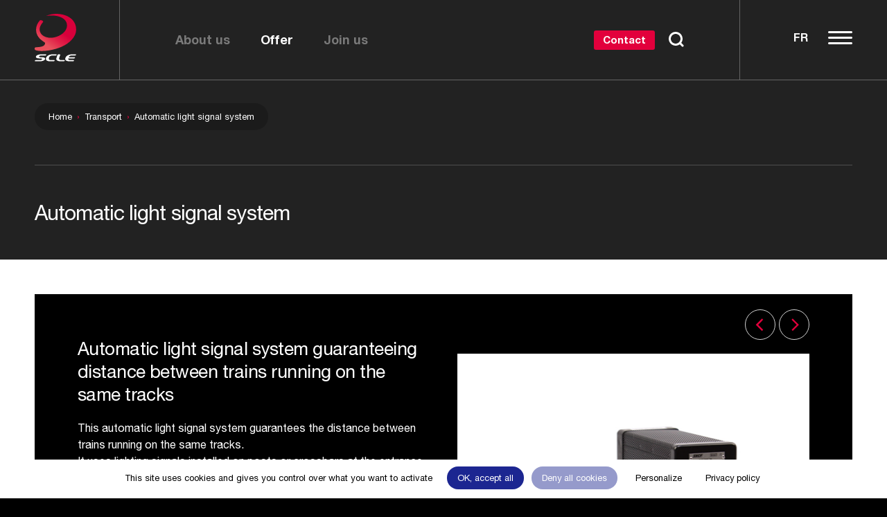

--- FILE ---
content_type: text/html; charset=UTF-8
request_url: https://scle.fr/en/produits/transport-en/signal-light-automatic-system/
body_size: 25298
content:


<!DOCTYPE html>
<html lang="en-GB">
    <head>
        <!-- gtag -->
        <!-- Matomo Tag Manager -->
<script>
var _mtm = window._mtm = window._mtm || [];
_mtm.push({'mtm.startTime': (new Date().getTime()), 'event': 'mtm.Start'});
var d=document, g=d.createElement('script'), s=d.getElementsByTagName('script')[0];
g.async=true; g.src='https://matomo.scle.fr/js/container_ISjFn3al.js'; s.parentNode.insertBefore(g,s);
</script>
<!-- End Matomo Tag Manager -->
        
        <meta charset="UTF-8">
        <meta name="viewport" content="width=device-width, initial-scale=1.0, maximum-scale=5.0, user-scalable=0" />

        <title>SCLE - Automatic light signal system</title>

        <meta property="og:title" content="SCLE - Automatic light signal system" />
        <meta name="twitter:title" content="SCLE - Automatic light signal system" />
        <meta itemprop="name" content="SCLE - Automatic light signal system">

        <meta name="description" content="">
        <meta property="og:description" content="" />
        <meta name="twitter:description" content="" />
        <meta itemprop="description" content="">

                <link rel="canonical" href="https://scle.fr/en/produits/transport-en/signal-light-automatic-system" />
        <meta property="og:url" content="https://scle.fr/en/produits/transport-en/signal-light-automatic-system" />
        <meta name="twitter:url" content="https://scle.fr/en/produits/transport-en/signal-light-automatic-system" />

        <meta property="og:image" content="" />
        <meta property="og:image:width" content="940" />
        <meta property="og:image:height" content="492" />
        <meta name="twitter:image" content="">
        <meta itemprop="image" content="">

        <meta name="copyright" content="(c) 2022 P" />
        <meta name="robots" content="noodp">

        <link href="https://scle.fr/wp-content/themes/scle/assets/fonts/HelveticaNeueLTStd-Roman.woff2" rel="preload" as="font" type="font/woff2" crossorigin>

        <link href="https://scle.fr/wp-content/uploads/fav.png" rel="icon" sizes="128x128" type="image/png">
        <link rel="apple-touch-icon" sizes="180x180" href="https://scle.fr/wp-content/uploads/fav-180.png">

        <script>
        // ie css vars — https://github.com/nuxodin/ie11CustomProperties
        window.MSInputMethodContext && document.documentMode && document.write('<script src="https://cdn.jsdelivr.net/gh/nuxodin/ie11CustomProperties@4.1.0/ie11CustomProperties.min.js"><\/script>');
        </script>

        <link href="https://scle.fr/wp-content/themes/scle/style.css" rel="stylesheet">
        <link href="https://scle.fr/wp-content/themes/scle/assets/js/code-min.js" rel="preload" as="script">

<meta name="google-site-verification" content="W-JTBnM7NiauVRy1EjSu6UvtUHkVd37Hh4RtrxQo-C4" />
        <meta name='robots' content='max-image-preview:large' />
<link rel="alternate" href="https://scle.fr/produits/transport/block-automatique-lumineux/" hreflang="fr" />
<link rel="alternate" href="https://scle.fr/en/produits/transport-en/signal-light-automatic-system/" hreflang="en" />
<style id='wp-img-auto-sizes-contain-inline-css' type='text/css'>
img:is([sizes=auto i],[sizes^="auto," i]){contain-intrinsic-size:3000px 1500px}
/*# sourceURL=wp-img-auto-sizes-contain-inline-css */
</style>
<style id='wp-block-library-inline-css' type='text/css'>
:root{--wp-block-synced-color:#7a00df;--wp-block-synced-color--rgb:122,0,223;--wp-bound-block-color:var(--wp-block-synced-color);--wp-editor-canvas-background:#ddd;--wp-admin-theme-color:#007cba;--wp-admin-theme-color--rgb:0,124,186;--wp-admin-theme-color-darker-10:#006ba1;--wp-admin-theme-color-darker-10--rgb:0,107,160.5;--wp-admin-theme-color-darker-20:#005a87;--wp-admin-theme-color-darker-20--rgb:0,90,135;--wp-admin-border-width-focus:2px}@media (min-resolution:192dpi){:root{--wp-admin-border-width-focus:1.5px}}.wp-element-button{cursor:pointer}:root .has-very-light-gray-background-color{background-color:#eee}:root .has-very-dark-gray-background-color{background-color:#313131}:root .has-very-light-gray-color{color:#eee}:root .has-very-dark-gray-color{color:#313131}:root .has-vivid-green-cyan-to-vivid-cyan-blue-gradient-background{background:linear-gradient(135deg,#00d084,#0693e3)}:root .has-purple-crush-gradient-background{background:linear-gradient(135deg,#34e2e4,#4721fb 50%,#ab1dfe)}:root .has-hazy-dawn-gradient-background{background:linear-gradient(135deg,#faaca8,#dad0ec)}:root .has-subdued-olive-gradient-background{background:linear-gradient(135deg,#fafae1,#67a671)}:root .has-atomic-cream-gradient-background{background:linear-gradient(135deg,#fdd79a,#004a59)}:root .has-nightshade-gradient-background{background:linear-gradient(135deg,#330968,#31cdcf)}:root .has-midnight-gradient-background{background:linear-gradient(135deg,#020381,#2874fc)}:root{--wp--preset--font-size--normal:16px;--wp--preset--font-size--huge:42px}.has-regular-font-size{font-size:1em}.has-larger-font-size{font-size:2.625em}.has-normal-font-size{font-size:var(--wp--preset--font-size--normal)}.has-huge-font-size{font-size:var(--wp--preset--font-size--huge)}.has-text-align-center{text-align:center}.has-text-align-left{text-align:left}.has-text-align-right{text-align:right}.has-fit-text{white-space:nowrap!important}#end-resizable-editor-section{display:none}.aligncenter{clear:both}.items-justified-left{justify-content:flex-start}.items-justified-center{justify-content:center}.items-justified-right{justify-content:flex-end}.items-justified-space-between{justify-content:space-between}.screen-reader-text{border:0;clip-path:inset(50%);height:1px;margin:-1px;overflow:hidden;padding:0;position:absolute;width:1px;word-wrap:normal!important}.screen-reader-text:focus{background-color:#ddd;clip-path:none;color:#444;display:block;font-size:1em;height:auto;left:5px;line-height:normal;padding:15px 23px 14px;text-decoration:none;top:5px;width:auto;z-index:100000}html :where(.has-border-color){border-style:solid}html :where([style*=border-top-color]){border-top-style:solid}html :where([style*=border-right-color]){border-right-style:solid}html :where([style*=border-bottom-color]){border-bottom-style:solid}html :where([style*=border-left-color]){border-left-style:solid}html :where([style*=border-width]){border-style:solid}html :where([style*=border-top-width]){border-top-style:solid}html :where([style*=border-right-width]){border-right-style:solid}html :where([style*=border-bottom-width]){border-bottom-style:solid}html :where([style*=border-left-width]){border-left-style:solid}html :where(img[class*=wp-image-]){height:auto;max-width:100%}:where(figure){margin:0 0 1em}html :where(.is-position-sticky){--wp-admin--admin-bar--position-offset:var(--wp-admin--admin-bar--height,0px)}@media screen and (max-width:600px){html :where(.is-position-sticky){--wp-admin--admin-bar--position-offset:0px}}

/*# sourceURL=wp-block-library-inline-css */
</style><style id='global-styles-inline-css' type='text/css'>
:root{--wp--preset--aspect-ratio--square: 1;--wp--preset--aspect-ratio--4-3: 4/3;--wp--preset--aspect-ratio--3-4: 3/4;--wp--preset--aspect-ratio--3-2: 3/2;--wp--preset--aspect-ratio--2-3: 2/3;--wp--preset--aspect-ratio--16-9: 16/9;--wp--preset--aspect-ratio--9-16: 9/16;--wp--preset--color--black: #000000;--wp--preset--color--cyan-bluish-gray: #abb8c3;--wp--preset--color--white: #ffffff;--wp--preset--color--pale-pink: #f78da7;--wp--preset--color--vivid-red: #cf2e2e;--wp--preset--color--luminous-vivid-orange: #ff6900;--wp--preset--color--luminous-vivid-amber: #fcb900;--wp--preset--color--light-green-cyan: #7bdcb5;--wp--preset--color--vivid-green-cyan: #00d084;--wp--preset--color--pale-cyan-blue: #8ed1fc;--wp--preset--color--vivid-cyan-blue: #0693e3;--wp--preset--color--vivid-purple: #9b51e0;--wp--preset--color--scle-blue: #1c2691;--wp--preset--color--scle-red: #e2003c;--wp--preset--color--scle-green: #89C14B;--wp--preset--color--scle-dark: #222222;--wp--preset--gradient--vivid-cyan-blue-to-vivid-purple: linear-gradient(135deg,rgb(6,147,227) 0%,rgb(155,81,224) 100%);--wp--preset--gradient--light-green-cyan-to-vivid-green-cyan: linear-gradient(135deg,rgb(122,220,180) 0%,rgb(0,208,130) 100%);--wp--preset--gradient--luminous-vivid-amber-to-luminous-vivid-orange: linear-gradient(135deg,rgb(252,185,0) 0%,rgb(255,105,0) 100%);--wp--preset--gradient--luminous-vivid-orange-to-vivid-red: linear-gradient(135deg,rgb(255,105,0) 0%,rgb(207,46,46) 100%);--wp--preset--gradient--very-light-gray-to-cyan-bluish-gray: linear-gradient(135deg,rgb(238,238,238) 0%,rgb(169,184,195) 100%);--wp--preset--gradient--cool-to-warm-spectrum: linear-gradient(135deg,rgb(74,234,220) 0%,rgb(151,120,209) 20%,rgb(207,42,186) 40%,rgb(238,44,130) 60%,rgb(251,105,98) 80%,rgb(254,248,76) 100%);--wp--preset--gradient--blush-light-purple: linear-gradient(135deg,rgb(255,206,236) 0%,rgb(152,150,240) 100%);--wp--preset--gradient--blush-bordeaux: linear-gradient(135deg,rgb(254,205,165) 0%,rgb(254,45,45) 50%,rgb(107,0,62) 100%);--wp--preset--gradient--luminous-dusk: linear-gradient(135deg,rgb(255,203,112) 0%,rgb(199,81,192) 50%,rgb(65,88,208) 100%);--wp--preset--gradient--pale-ocean: linear-gradient(135deg,rgb(255,245,203) 0%,rgb(182,227,212) 50%,rgb(51,167,181) 100%);--wp--preset--gradient--electric-grass: linear-gradient(135deg,rgb(202,248,128) 0%,rgb(113,206,126) 100%);--wp--preset--gradient--midnight: linear-gradient(135deg,rgb(2,3,129) 0%,rgb(40,116,252) 100%);--wp--preset--font-size--small: 13px;--wp--preset--font-size--medium: 20px;--wp--preset--font-size--large: 36px;--wp--preset--font-size--x-large: 42px;--wp--preset--spacing--20: 0.44rem;--wp--preset--spacing--30: 0.67rem;--wp--preset--spacing--40: 1rem;--wp--preset--spacing--50: 1.5rem;--wp--preset--spacing--60: 2.25rem;--wp--preset--spacing--70: 3.38rem;--wp--preset--spacing--80: 5.06rem;--wp--preset--shadow--natural: 6px 6px 9px rgba(0, 0, 0, 0.2);--wp--preset--shadow--deep: 12px 12px 50px rgba(0, 0, 0, 0.4);--wp--preset--shadow--sharp: 6px 6px 0px rgba(0, 0, 0, 0.2);--wp--preset--shadow--outlined: 6px 6px 0px -3px rgb(255, 255, 255), 6px 6px rgb(0, 0, 0);--wp--preset--shadow--crisp: 6px 6px 0px rgb(0, 0, 0);}:where(.is-layout-flex){gap: 0.5em;}:where(.is-layout-grid){gap: 0.5em;}body .is-layout-flex{display: flex;}.is-layout-flex{flex-wrap: wrap;align-items: center;}.is-layout-flex > :is(*, div){margin: 0;}body .is-layout-grid{display: grid;}.is-layout-grid > :is(*, div){margin: 0;}:where(.wp-block-columns.is-layout-flex){gap: 2em;}:where(.wp-block-columns.is-layout-grid){gap: 2em;}:where(.wp-block-post-template.is-layout-flex){gap: 1.25em;}:where(.wp-block-post-template.is-layout-grid){gap: 1.25em;}.has-black-color{color: var(--wp--preset--color--black) !important;}.has-cyan-bluish-gray-color{color: var(--wp--preset--color--cyan-bluish-gray) !important;}.has-white-color{color: var(--wp--preset--color--white) !important;}.has-pale-pink-color{color: var(--wp--preset--color--pale-pink) !important;}.has-vivid-red-color{color: var(--wp--preset--color--vivid-red) !important;}.has-luminous-vivid-orange-color{color: var(--wp--preset--color--luminous-vivid-orange) !important;}.has-luminous-vivid-amber-color{color: var(--wp--preset--color--luminous-vivid-amber) !important;}.has-light-green-cyan-color{color: var(--wp--preset--color--light-green-cyan) !important;}.has-vivid-green-cyan-color{color: var(--wp--preset--color--vivid-green-cyan) !important;}.has-pale-cyan-blue-color{color: var(--wp--preset--color--pale-cyan-blue) !important;}.has-vivid-cyan-blue-color{color: var(--wp--preset--color--vivid-cyan-blue) !important;}.has-vivid-purple-color{color: var(--wp--preset--color--vivid-purple) !important;}.has-black-background-color{background-color: var(--wp--preset--color--black) !important;}.has-cyan-bluish-gray-background-color{background-color: var(--wp--preset--color--cyan-bluish-gray) !important;}.has-white-background-color{background-color: var(--wp--preset--color--white) !important;}.has-pale-pink-background-color{background-color: var(--wp--preset--color--pale-pink) !important;}.has-vivid-red-background-color{background-color: var(--wp--preset--color--vivid-red) !important;}.has-luminous-vivid-orange-background-color{background-color: var(--wp--preset--color--luminous-vivid-orange) !important;}.has-luminous-vivid-amber-background-color{background-color: var(--wp--preset--color--luminous-vivid-amber) !important;}.has-light-green-cyan-background-color{background-color: var(--wp--preset--color--light-green-cyan) !important;}.has-vivid-green-cyan-background-color{background-color: var(--wp--preset--color--vivid-green-cyan) !important;}.has-pale-cyan-blue-background-color{background-color: var(--wp--preset--color--pale-cyan-blue) !important;}.has-vivid-cyan-blue-background-color{background-color: var(--wp--preset--color--vivid-cyan-blue) !important;}.has-vivid-purple-background-color{background-color: var(--wp--preset--color--vivid-purple) !important;}.has-black-border-color{border-color: var(--wp--preset--color--black) !important;}.has-cyan-bluish-gray-border-color{border-color: var(--wp--preset--color--cyan-bluish-gray) !important;}.has-white-border-color{border-color: var(--wp--preset--color--white) !important;}.has-pale-pink-border-color{border-color: var(--wp--preset--color--pale-pink) !important;}.has-vivid-red-border-color{border-color: var(--wp--preset--color--vivid-red) !important;}.has-luminous-vivid-orange-border-color{border-color: var(--wp--preset--color--luminous-vivid-orange) !important;}.has-luminous-vivid-amber-border-color{border-color: var(--wp--preset--color--luminous-vivid-amber) !important;}.has-light-green-cyan-border-color{border-color: var(--wp--preset--color--light-green-cyan) !important;}.has-vivid-green-cyan-border-color{border-color: var(--wp--preset--color--vivid-green-cyan) !important;}.has-pale-cyan-blue-border-color{border-color: var(--wp--preset--color--pale-cyan-blue) !important;}.has-vivid-cyan-blue-border-color{border-color: var(--wp--preset--color--vivid-cyan-blue) !important;}.has-vivid-purple-border-color{border-color: var(--wp--preset--color--vivid-purple) !important;}.has-vivid-cyan-blue-to-vivid-purple-gradient-background{background: var(--wp--preset--gradient--vivid-cyan-blue-to-vivid-purple) !important;}.has-light-green-cyan-to-vivid-green-cyan-gradient-background{background: var(--wp--preset--gradient--light-green-cyan-to-vivid-green-cyan) !important;}.has-luminous-vivid-amber-to-luminous-vivid-orange-gradient-background{background: var(--wp--preset--gradient--luminous-vivid-amber-to-luminous-vivid-orange) !important;}.has-luminous-vivid-orange-to-vivid-red-gradient-background{background: var(--wp--preset--gradient--luminous-vivid-orange-to-vivid-red) !important;}.has-very-light-gray-to-cyan-bluish-gray-gradient-background{background: var(--wp--preset--gradient--very-light-gray-to-cyan-bluish-gray) !important;}.has-cool-to-warm-spectrum-gradient-background{background: var(--wp--preset--gradient--cool-to-warm-spectrum) !important;}.has-blush-light-purple-gradient-background{background: var(--wp--preset--gradient--blush-light-purple) !important;}.has-blush-bordeaux-gradient-background{background: var(--wp--preset--gradient--blush-bordeaux) !important;}.has-luminous-dusk-gradient-background{background: var(--wp--preset--gradient--luminous-dusk) !important;}.has-pale-ocean-gradient-background{background: var(--wp--preset--gradient--pale-ocean) !important;}.has-electric-grass-gradient-background{background: var(--wp--preset--gradient--electric-grass) !important;}.has-midnight-gradient-background{background: var(--wp--preset--gradient--midnight) !important;}.has-small-font-size{font-size: var(--wp--preset--font-size--small) !important;}.has-medium-font-size{font-size: var(--wp--preset--font-size--medium) !important;}.has-large-font-size{font-size: var(--wp--preset--font-size--large) !important;}.has-x-large-font-size{font-size: var(--wp--preset--font-size--x-large) !important;}
/*# sourceURL=global-styles-inline-css */
</style>

<style id='classic-theme-styles-inline-css' type='text/css'>
/*! This file is auto-generated */
.wp-block-button__link{color:#fff;background-color:#32373c;border-radius:9999px;box-shadow:none;text-decoration:none;padding:calc(.667em + 2px) calc(1.333em + 2px);font-size:1.125em}.wp-block-file__button{background:#32373c;color:#fff;text-decoration:none}
/*# sourceURL=/wp-includes/css/classic-themes.min.css */
</style>
<link rel="https://api.w.org/" href="https://scle.fr/wp-json/" /><link rel="alternate" title="JSON" type="application/json" href="https://scle.fr/wp-json/wp/v2/product/3074" /><link rel="canonical" href="https://scle.fr/en/produits/transport-en/signal-light-automatic-system/" />
<link rel='shortlink' href='https://scle.fr/?p=3074' />

    </head>
    <body class="wp-singular product-template-default single single-product postid-3074 wp-theme-scle slug-signal-light-automatic-system" >

    <!-- gtag -->
    

    <header class="siteHeader">
        <div class="siteHeader__progress"></div>


        <a class="siteHeader__logo siteHeader__logo--desktop" href="https://scle.fr/en/"><svg width="60" height="69" fill="none" xmlns="http://www.w3.org/2000/svg"><path fill-rule="evenodd" clip-rule="evenodd" d="M15.9641 58.5225c.6074 0 .9619.392.7878.8704-.1738.4792-.8131.8712-1.4205.8712H9.31577c-.48546 0-.95494.0522-1.40805.1589-.85481.1917-1.36013.5202-1.51909.9869-.04247.097-.06351.1855-.06351.2712 0 .3721.29493.6432.88597.8131l.40052.1169c.53728.0319 1.47351.0584 2.08091.0584h.80958c1.0547 0 2.0042.1352 2.8481.4095 1.1922.3787 1.7883.9627 1.7883 1.7517 0 .2003-.0374.4161-.111.6475-.4325 1.1989-1.6773 2.0673-3.7341 2.603-1.0546.2844-1.89036.3592-1.89036.3592-.60506.0542-1.59701.0994-2.20441.101l-6.19286.0113c-.607404.0015-.9654559-.3932-.795975-.8763.16987-.4831.805715-.8786 1.413115-.8786h6.06273c.48584 0 .96-.0529 1.42441-.1581.8439-.1913 1.35035-.5209 1.51835-.9885.0319-.0954.0479-.1854.0479-.2704 0-.3713-.2953-.642-.8856-.8111l-.40129-.1177c-.52754-.0319-1.45676-.0584-2.06416-.0584h-.8739c-1.04376 0-1.98779-.1372-2.83169-.4107-1.19142-.3884-1.78792-.9728-1.78792-1.7513 0-.1995.03702-.4157.11065-.6471.43286-1.1993 1.67182-2.0669 3.71844-2.603 1.05468-.284 1.90637-.3604 1.90637-.3604.60467-.0542 1.59662-.0986 2.20402-.0986h6.19288ZM30.9793 58.4925c.6078 0 .9658.3951.7964.8774-.1695.4823-.805.8774-1.4128.8774h-5.2243c-.5594 0-1.1762.1379-1.8514.4118-1.3079.5377-2.1935 1.472-2.6579 2.8005-.1477.4126-.2213.803-.2213 1.172 0 .6537.2186 1.175.6561 1.5654.4383.39.7671.4387.7671.4387.6008.0893 1.5893.1621 2.1967.1621h3.9935c.6074 0 .9654.392.7959.8708-.1694.4784-.8049.8704-1.4123.8704h-5.6369c-1.4863 0-2.7424-.263-3.766-.7913-1.2124-.6327-1.8183-1.5351-1.8183-2.7051 0-.4324.0893-.8973.2685-1.3928.7492-2.1195 2.4627-3.6129 5.1421-4.4782 1.3819-.4531 2.7452-.5782 2.7452-.5782.605-.0557 1.597-.1009 2.2044-.1009h4.4353ZM42.6258 66.798c.6078 0 .9659.3954.7964.8785-.1699.4831-.8053.8774-1.4131.8759l-5.2083-.0133c-1.5086 0-2.7694-.2743-3.7812-.824-1.193-.6413-1.7879-1.5553-1.7879-2.7362v-.443c.148-.5478.4348-1.4646.6386-2.0369l1.0476-2.9505c.2034-.5724.8669-1.0426 1.4739-1.045l1.7311-.007c.6074-.0019.9378.4644.7336 1.0368l-1.401 3.9362c-.1473.4013-.2213.7781-.2213 1.1252 0 .676.245 1.2121.7363 1.6099.4894.3954.8899.4484.8899.4484.6023.0799 1.5919.145 2.1997.145h3.5657ZM58.9058 58.4925c.6077 0 .9658.3951.7959.8774-.1698.4823-.8053.8774-1.4131.8774h-5.2239c-.8645 0-1.6749.224-2.4288.6693-.7547.4458-1.0656.8564-1.0656.8564-.3666.4843-.1695.8805.4379.8805h7.4264c.6074 0 .9654.3916.796.87-.1703.4789-.8061.87-1.4135.87h-8.499c-.0207.7761.2104 1.3734.6958 1.7918.4535.3986.7442.4434.7442.4434.6.0931 1.588.1691 2.1954.1691h3.9932c.6078 0 .9658.392.7959.8708-.1691.4784-.8049.8704-1.4127.8704h-5.6353c-1.4872 0-2.7425-.263-3.7652-.7913-1.214-.6327-1.8203-1.5351-1.8203-2.7051 0-.4324.0893-.8973.2696-1.3928.7489-2.1195 2.4628-3.6129 5.141-4.4782 1.3827-.4531 2.7455-.5782 2.7455-.5782.6051-.0557 1.597-.1009 2.2045-.1009h4.4361Z" fill="#fff"/><path fill-rule="evenodd" clip-rule="evenodd" d="M30.9846 0c-5.2193 0-10.1108 1.09714-14.3377 3.00779 3.1114-.44221 6.4893-.66779 9.96-.53415 8.6353.33194 17.1242 3.80454 19.3313 10.17156 3.0771 8.878-3.7418 16.7852-14.2699 20.4351-10.5272 3.6494-21.208.418-23.85465-7.218-2.61779-7.5491 4.12365-13.1088 4.48905-14.4381.228-.8303-1.3145-2.09537-2.71516-2.21381-.58519-.04948-1.13337-.12429-1.71233-.1013C4.22495 12.9339 2.05832 17.693 2.05832 22.8526c0 12.4784 11.74398 17.2332 12.86258 19.0075.6994 1.1089-.796 3.7652-2.6384 4.6563-2.57924 1.2479-6.49561 1.5942-9.26223 1.6733-1.05351.0304-2.028311.2116-2.485714.6-.764026.6472-.5205191 2.1176-.400909 2.6081.714156 2.9217 19.884953 4.2109 38.369253-3.6487 11.5402-4.906 21.4083-14.3727 21.4083-24.8965C59.9112 8.17831 46.9609 0 30.9846 0Z" fill="url(#a)"/><defs><linearGradient id="a" x1="21.3485" y1="13.246" x2="4.88657" y2="35.8107" gradientUnits="userSpaceOnUse"><stop stop-color="#D8003B"/><stop offset=".516923" stop-color="#E12248"/><stop offset="1" stop-color="#E7505C"/></linearGradient></defs></svg>
</a>
        <a class="siteHeader__logo siteHeader__logo--mobile" href="https://scle.fr/en/"><svg width="109" height="25" fill="none" xmlns="http://www.w3.org/2000/svg"><path fill-rule="evenodd" clip-rule="evenodd" d="M54.969 5.54901c.7453 0 1.1803.48091.9666 1.06794-.2132.58799-.9977 1.06889-1.7429 1.06889h-7.381c-.5956 0-1.1716.06406-1.7276.19504-1.0488.2352-1.6688.63818-1.8639 1.21088-.0521.11903-.0779.22754-.0779.33271 0 .45653.3619.78923 1.0871.99763l.4914.1434c.6592.0392 1.8079.0718 2.5532.0718h.9934c1.294 0 2.459.1658 3.4944.5024 1.4628.4646 2.1942 1.1812 2.1942 2.1492 0 .2457-.0459.5106-.1362.7945-.5306 1.471-2.058 2.5365-4.5815 3.1938-1.2941.349-2.3195.4408-2.3195.4408-.7424.0664-1.9595.1219-2.7047.1238l-7.5984.0138c-.7453.0019-1.1846-.4823-.9767-1.0751.2084-.5927.9886-1.0779 1.7339-1.0779h7.4387c.5961 0 1.1779-.0651 1.7477-.1941 1.0355-.2347 1.6569-.6392 1.863-1.2128.0391-.1171.0587-.2276.0587-.3318 0-.4555-.3623-.7878-1.0865-.9953l-.4924-.1443c-.6473-.0392-1.7874-.0717-2.5327-.0717h-1.0722c-1.2807 0-2.439-.1683-3.4744-.5039-1.4618-.4766-2.1937-1.1936-2.1937-2.1488 0-.24472.0454-.51003.1358-.79398.5311-1.47141 2.0512-2.536 4.5624-3.19378 1.294-.34849 2.339-.44219 2.339-.44219.7419-.06644 1.959-.12094 2.7043-.12094h7.5984zM73.3923 5.51218c.7457 0 1.185.48473.9771 1.07654-.208.59181-.9876 1.07654-1.7334 1.07654h-6.41c-.6865 0-1.4432.16923-2.2716.50529-1.6048.65969-2.6914 1.80603-3.2612 3.43615-.1812.5062-.2715.9852-.2715 1.4379 0 .8022.2681 1.4418.805 1.9208.5378.4785.9412.5383.9412.5383.7372.1094 1.95.1988 2.6952.1988h4.8999c.7453 0 1.1846.4809.9766 1.0684-.2079.5871-.9876 1.068-1.7328 1.068h-6.9163c-1.8237 0-3.3649-.3227-4.6207-.9709-1.4877-.7764-2.231-1.8835-2.231-3.319 0-.5307.1094-1.101.3293-1.709.9193-2.60056 3.0217-4.43288 6.3092-5.4946 1.6956-.55596 3.3683-.70941 3.3683-.70941.7423-.06836 1.9594-.12381 2.7047-.12381h5.442zM87.6824 15.7027c.7457 0 1.185.4852.9771 1.078-.2084.5927-.9881 1.0765-1.7338 1.0746l-6.3905-.0162c-1.8509 0-3.3979-.3366-4.6393-1.0111-1.4638-.7869-2.1938-1.9083-2.1938-3.3573v-.5435c.1817-.6721.5335-1.7969.7836-2.4992l1.2854-3.62017c.2495-.70224 1.0636-1.27923 1.8084-1.2821l2.1239-.0086c.7453-.00239 1.1507.56982.9002 1.27206l-1.719 4.82961c-.1807.4924-.2716.9547-.2716 1.3806 0 .8294.3007 1.4872.9035 1.9752.6004.4853 1.0919.5503 1.0919.5503.739.098 1.9532.1778 2.699.1778h4.375zM107.657 5.51218c.746 0 1.185.48473.977 1.07654-.208.59181-.988 1.07654-1.734 1.07654h-6.409c-1.0611 0-2.0555.27487-2.9805.82127-.9259.54688-1.3074 1.05073-1.3074 1.05073-.4498.59424-.2079 1.08034.5373 1.08034h9.1116c.746 0 1.185.4805.977 1.0675-.209.5875-.989 1.0674-1.734 1.0674H94.6667c-.0253.9523.2581 1.6851.8538 2.1985.5564.4891.913.5441.913.5441.7362.1142 1.9485.2074 2.6938.2074h4.8997c.745 0 1.185.4809.976 1.0684-.207.5871-.987 1.068-1.733 1.068h-6.9144c-1.8247 0-3.3649-.3227-4.6198-.9709-1.4895-.7764-2.2334-1.8835-2.2334-3.319 0-.5307.1095-1.101.3308-1.709.9188-2.60056 3.0217-4.43288 6.3078-5.4946 1.6965-.55596 3.3687-.70941 3.3687-.70941.7423-.06836 1.9593-.12381 2.7043-.12381h5.443z" fill="#fff"/><path fill-rule="evenodd" clip-rule="evenodd" d="M14.5376.204224c-2.4228 0-4.69354.501678-6.65569 1.375336 1.44435-.2022 3.01239-.30535 4.62349-.24424 4.0086.15178 7.9492 1.73966 8.9738 4.65103 1.4284 4.05955-1.737 7.67515-6.6242 9.34415-4.88687 1.6687-9.84497.1911-11.07355-3.3005-1.2152-3.45188 1.91422-5.99412 2.08387-6.60198.1058-.37964-.61022-.95811-1.26041-1.01227-.27165-.02262-.52613-.05683-.79488-.04631C2.11555 6.11836 1.10979 8.2945 1.10979 10.6538c0 5.7058 5.45166 7.88 5.97091 8.6913.32464.5071-.3695 1.7217-1.22478 2.1291-1.1973.5707-3.0153.729-4.29959.7652-.48905.0139-.941558.0967-1.153888.2744-.3546667.2959-.241629.9682-.186105 1.1925.331516 1.336 9.230733 1.9255 17.811263-1.6684 5.3571-2.2433 9.9379-6.572 9.9379-11.3841 0-6.70997-6.0116-10.449576-13.4279-10.449576z" fill="url(#mobileHeaderLogoPaint)"/><defs><linearGradient id="mobileHeaderLogoPaint" x1="10.0644" y1="6.26106" x2="2.57242" y2="16.6866" gradientUnits="userSpaceOnUse"><stop stop-color="#D8003B"/><stop offset=".516923" stop-color="#E12248"/><stop offset="1" stop-color="#E7505C"/></linearGradient><linearGradient id="openMobileNavLogoPaint" x1="10.0649" y1="6.261" x2="2.57291" y2="16.6865" gradientUnits="userSpaceOnUse"><stop stop-color="#fff"/><stop offset=".516923" stop-color="#fff"/><stop offset="1" stop-color="#fff" stop-opacity=".756983"/></linearGradient></defs></svg></a>


        <nav class="siteHeader__nav">
            <div class="siteHeader__navPrimary">

                <div head class="siteHeader__about">About us</div>

                                <div class="siteHeader__subnav  siteHeader__subnav--about  wrapper">
                    <a href="https://scle.fr/en/who-are-we/">Who Are We?</a><a href="https://scle.fr/en/customers-first/">Customers First</a><a href="https://scle.fr/en/innovation-2/">Innovation</a><a href="https://scle.fr/en/sustainable-development/">Sustainable Development</a>                </div>
                





                <div head class="siteHeader__offers">Offer</div>

                                <div class="siteHeader__subnav  siteHeader__subnav--offre  wrapper">
                    <div class="siteHeader__subnavTabs">
                        <button class="on"><span>Energy</span></button>
                        <div class="siteHeader__subnavTab  on">
                            <div class="siteHeader__subnavTabCol">
                                <a href="https://scle.fr/en/solutions/energy">All about</a>
                                <a href="https://scle.fr/en/produits/energy">Our products</a>
                                <br>
                                <a class="siteHeader__servicesTitle"><span class="siteHeader__servicesTitle--desktop" >Services</span><span class="siteHeader__servicesTitle--mobile">Our services</span></a>
                                <div>
                                    <a class="siteHeader__subLink" href="https://scle.fr/en/services/engineering-expertise/">Engineering &amp; expertise</a><a class="siteHeader__subLink" href="https://scle.fr/en/services/manufacturing-integration/">Manufacturing &amp; Integration</a><a class="siteHeader__subLink" href="https://scle.fr/en/services/on-site-commissioning-operation/">On-site Commissioning &amp; Operation</a><a class="siteHeader__subLink" href="https://scle.fr/en/services/technical-support-package/">Technical Support Package</a>                                </div>
                            </div>
                            <div class="siteHeader__subnavTabCol">
                                <a class="siteHeader__solutionsTitle">Products & Solutions</a>
                                <div>
                                    <div><a class="siteHeader__subLink" href="https://scle.fr/en/solutions/energy/protection-relays/">IED</a><a class="siteHeader__subLink" style="opacity:0.5;font-size: 80%; font-weight: normal;line-height:1.2!important" href="https://scle.fr/en/solutions/energy/protection-relays/#arkens-pr-range">ARKENS PR range</a><a class="siteHeader__subLink" style="opacity:0.5;font-size: 80%; font-weight: normal;line-height:1.2!important" href="https://scle.fr/en/solutions/energy/protection-relays/#arkens-sv-range">ARKENS SV range</a><a class="siteHeader__subLink" style="opacity:0.5;font-size: 80%; font-weight: normal;line-height:1.2!important" href="https://scle.fr/en/solutions/energy/protection-relays/#arkens-cc-range">ARKENS CC range</a></div><div><a class="siteHeader__subLink" href="https://scle.fr/en/solutions/energy/station-level-equipment/">Station level equipment</a><a class="siteHeader__subLink" style="opacity:0.5;font-size: 80%; font-weight: normal;line-height:1.2!important" href="https://scle.fr/en/solutions/energy/station-level-equipment/#price-transmission">Price transmission</a><a class="siteHeader__subLink" style="opacity:0.5;font-size: 80%; font-weight: normal;line-height:1.2!important" href="https://scle.fr/en/solutions/energy/station-level-equipment/#time-synchronization">Time synchronization</a><a class="siteHeader__subLink" style="opacity:0.5;font-size: 80%; font-weight: normal;line-height:1.2!important" href="https://scle.fr/en/solutions/energy/station-level-equipment/#specific-integrations">Specific integrations</a></div><div><a class="siteHeader__subLink" href="https://scle.fr/en/solutions/energy/power-electronics/">Power electronics</a><a class="siteHeader__subLink" style="opacity:0.5;font-size: 80%; font-weight: normal;line-height:1.2!important" href="https://scle.fr/en/solutions/energy/power-electronics/#energy-conversion">Energy conversion</a><a class="siteHeader__subLink" style="opacity:0.5;font-size: 80%; font-weight: normal;line-height:1.2!important" href="https://scle.fr/en/solutions/energy/power-electronics/#price-transmission">Price transmission</a></div><div><a class="siteHeader__subLink" href="https://scle.fr/en/solutions/energy/measuring-equipment/">Measuring equipment</a><a class="siteHeader__subLink" style="opacity:0.5;font-size: 80%; font-weight: normal;line-height:1.2!important" href="https://scle.fr/en/solutions/energy/measuring-equipment/#selective-voltmeter">Selective voltmeter</a><a class="siteHeader__subLink" style="opacity:0.5;font-size: 80%; font-weight: normal;line-height:1.2!important" href="https://scle.fr/en/solutions/energy/measuring-equipment/#energy-meter-calibration">Energy meter calibration</a><a class="siteHeader__subLink" style="opacity:0.5;font-size: 80%; font-weight: normal;line-height:1.2!important" href="https://scle.fr/en/solutions/energy/measuring-equipment/#quality-measurement">Quality measurement</a><a class="siteHeader__subLink" style="opacity:0.5;font-size: 80%; font-weight: normal;line-height:1.2!important" href="https://scle.fr/en/solutions/energy/measuring-equipment/#energy-management">Energy management</a></div><div><a class="siteHeader__subLink" href="https://scle.fr/en/solutions/energy/high-voltage-substation-control-and-automation/">Digital substation solutions</a><a class="siteHeader__subLink" style="opacity:0.5;font-size: 80%; font-weight: normal;line-height:1.2!important" href="https://scle.fr/en/solutions/energy/high-voltage-substation-control-and-automation/#arkens-dcs">ARKENS DCS</a><a class="siteHeader__subLink" style="opacity:0.5;font-size: 80%; font-weight: normal;line-height:1.2!important" href="https://scle.fr/en/solutions/energy/high-voltage-substation-control-and-automation/#pccn-range">PCCN range</a></div>                                </div>
                            </div>
                        </div>

                        <button><span>Transport</span></button>
                        <div class="siteHeader__subnavTab">
                            <div class="siteHeader__subnavTabCol">
                                <a href="https://scle.fr/en/solutions/transport-en">All about</a>
                                <a href="https://scle.fr/en/produits/transport-en">Our products</a>
                                <br>
                                <a class="siteHeader__servicesTitle"><span class="siteHeader__servicesTitle--desktop" >Services</span><span class="siteHeader__servicesTitle--mobile">Our services</span></a>
                                <a class="siteHeader__subLink" href="https://scle.fr/en/services/engineering-expertise/">Engineering &amp; expertise</a><a class="siteHeader__subLink" href="https://scle.fr/en/services/manufacturing-integration/">Manufacturing &amp; Integration</a><a class="siteHeader__subLink" href="https://scle.fr/en/services/on-site-commissioning-operation/">On-site Commissioning &amp; Operation</a><a class="siteHeader__subLink" href="https://scle.fr/en/services/technical-support-package/">Technical Support Package</a>                            </div>
                            <div class="siteHeader__subnavTabCol">
                                <a class="siteHeader__solutionsTitle">Products & Solutions</a>
                                <div>
                                    <div><a class="siteHeader__subLink" href="https://scle.fr/en/solutions/transport-en/railway-signaling/">Railway signaling</a><a class="siteHeader__subLink" style="opacity:0.5;font-size: 80%; font-weight: normal;line-height:1.2!important" href="https://scle.fr/en/solutions/transport-en/railway-signaling/#bgs4sil-series">BGS4SIL Series</a><a class="siteHeader__subLink" style="opacity:0.5;font-size: 80%; font-weight: normal;line-height:1.2!important" href="https://scle.fr/en/solutions/transport-en/railway-signaling/#digital-applications-of-bgs4sil">Digital applications of BGS4SIL</a><a class="siteHeader__subLink" style="opacity:0.5;font-size: 80%; font-weight: normal;line-height:1.2!important" href="https://scle.fr/en/solutions/transport-en/railway-signaling/#railway-signal-relays">Railway signal relays</a></div><div><a class="siteHeader__subLink" href="https://scle.fr/en/solutions/transport-en/traction-power-networks/">Electric traction power supply</a><a class="siteHeader__subLink" style="opacity:0.5;font-size: 80%; font-weight: normal;line-height:1.2!important" href="https://scle.fr/en/solutions/transport-en/traction-power-networks/#control-system-for-traction-power-station">Control system for traction power station</a><a class="siteHeader__subLink" style="opacity:0.5;font-size: 80%; font-weight: normal;line-height:1.2!important" href="https://scle.fr/en/solutions/transport-en/traction-power-networks/#shelters-and-substations">Shelters and substations</a></div><div><a class="siteHeader__subLink" href="https://scle.fr/en/solutions/energy/power-electronics/">Power electronics</a><a class="siteHeader__subLink" style="opacity:0.5;font-size: 80%; font-weight: normal;line-height:1.2!important" href="https://scle.fr/en/solutions/energy/power-electronics/#energy-conversion">Energy conversion</a><a class="siteHeader__subLink" style="opacity:0.5;font-size: 80%; font-weight: normal;line-height:1.2!important" href="https://scle.fr/en/solutions/energy/power-electronics/#price-transmission">Price transmission</a></div><div><a class="siteHeader__subLink" href="https://scle.fr/en/solutions/transport-en/connected-maintenance/">Digital innovation</a><a class="siteHeader__subLink" style="opacity:0.5;font-size: 80%; font-weight: normal;line-height:1.2!important" href="https://scle.fr/en/solutions/transport-en/connected-maintenance/#connected-maintenance">Connected maintenance</a><a class="siteHeader__subLink" style="opacity:0.5;font-size: 80%; font-weight: normal;line-height:1.2!important" href="https://scle.fr/en/solutions/transport-en/connected-maintenance/#route-control-and-lane-occupancy">Route control and lane occupancy</a></div>                                </div>
                            </div>
                        </div>

                        <button><span>Industry</span></button>
                        <div class="siteHeader__subnavTab">
                            <div class="siteHeader__subnavTabCol">
                                <a href="https://scle.fr/en/solutions/industry">All about</a>
                                <a href="https://scle.fr/en/produits/industry">Our products</a>
                                <br>
                                <a class="siteHeader__servicesTitle"><span class="siteHeader__servicesTitle--desktop" >Services</span><span class="siteHeader__servicesTitle--mobile">Our services</span></a>
                                <a class="siteHeader__subLink" href="https://scle.fr/en/services/engineering-expertise/">Engineering &amp; expertise</a><a class="siteHeader__subLink" href="https://scle.fr/en/services/manufacturing-integration/">Manufacturing &amp; Integration</a><a class="siteHeader__subLink" href="https://scle.fr/en/services/on-site-commissioning-operation/">On-site Commissioning &amp; Operation</a><a class="siteHeader__subLink" href="https://scle.fr/en/services/technical-support-package/">Technical Support Package</a>                            </div>
                            <div class="siteHeader__subnavTabCol">
                                <a class="siteHeader__solutionsTitle">Products & Solutions</a>
                                <div>
                                    <div><a class="siteHeader__subLink" href="https://scle.fr/en/solutions/industry/protection-and-command-control-systems/">Protection and control systems</a><a class="siteHeader__subLink" style="opacity:0.5;font-size: 80%; font-weight: normal;line-height:1.2!important" href="https://scle.fr/en/solutions/industry/protection-and-command-control-systems/#industry-protection-relays">Industry protection relays</a><a class="siteHeader__subLink" style="opacity:0.5;font-size: 80%; font-weight: normal;line-height:1.2!important" href="https://scle.fr/en/solutions/industry/protection-and-command-control-systems/#time-synchronization">Time synchronization</a></div><div><a class="siteHeader__subLink" href="https://scle.fr/en/solutions/energy/measuring-equipment/">Measuring equipment</a><a class="siteHeader__subLink" style="opacity:0.5;font-size: 80%; font-weight: normal;line-height:1.2!important" href="https://scle.fr/en/solutions/energy/measuring-equipment/#selective-voltmeter">Selective voltmeter</a><a class="siteHeader__subLink" style="opacity:0.5;font-size: 80%; font-weight: normal;line-height:1.2!important" href="https://scle.fr/en/solutions/energy/measuring-equipment/#energy-meter-calibration">Energy meter calibration</a><a class="siteHeader__subLink" style="opacity:0.5;font-size: 80%; font-weight: normal;line-height:1.2!important" href="https://scle.fr/en/solutions/energy/measuring-equipment/#quality-measurement">Quality measurement</a><a class="siteHeader__subLink" style="opacity:0.5;font-size: 80%; font-weight: normal;line-height:1.2!important" href="https://scle.fr/en/solutions/energy/measuring-equipment/#energy-management">Energy management</a></div>                                </div>
                            </div>
                        </div>
                    </div>

                </div>

                






                                <div class="siteHeader__subnav  siteHeader__subnav--search  wrapper">
                    <div class="siteHeader__searchForm">
                        <form action="https://scle.fr/en/?" method="get"><input autocomplete="off" name="s" type="text" placeholder="Find a product, a solution..."><button><svg width="22" height="22" viewBox="0 0 22 22" fill="none" xmlns="http://www.w3.org/2000/svg">
<path fill-rule="evenodd" clip-rule="evenodd" d="M17 10C17 13.866 13.866 17 10 17C6.13401 17 3 13.866 3 10C3 6.13401 6.13401 3 10 3C13.866 3 17 6.13401 17 10ZM15.9309 18.0521C14.2716 19.2764 12.2203 20 10 20C4.47715 20 0 15.5228 0 10C0 4.47715 4.47715 0 10 0C15.5228 0 20 4.47715 20 10C20 12.2203 19.2764 14.2715 18.0522 15.9308L21.1447 19.0233C21.7305 19.6091 21.7305 20.5588 21.1447 21.1446C20.5589 21.7304 19.6092 21.7304 19.0234 21.1446L15.9309 18.0521Z" fill="white"/>
</svg>
</button></form>
                        <div class="wrapper" id="searchResults"></div>
                    </div>
                </div>



                <div head class="siteHeader__jobs">Join us</div>

                                <div class="siteHeader__subnav  siteHeader__subnav--jobs  wrapper">
                    <a href="https://scle.fr/en/our-corporate-culture/">Our corporate culture</a>
                    <a href="https://scle.fr/en/jobs/">Our job offers</a>
                </div>
                




                <div head class="siteHeader__moreSmartphone" >Plus !</div>

                                <div class="siteHeader__subnav  siteHeader__subnav--more  wrapper">
                    <a href="https://scle.fr/en/news/">News</a><a href="https://scle.fr/en/cas-client/">Customer case studies</a>                    <div class="siteHeader__social">
                        <a rel="noreferrer" target="_blank" href="https://www.welcometothejungle.com/fr/companies/scle"><img src="https://scle.fr/wp-content/themes/scle/assets/img/wttj.png" alt=""></a>
                        <a rel="noreferrer" target="_blank" href="https://www.linkedin.com/company/scle/"><svg viewBox="0 0 42 39" fill="none" xmlns="http://www.w3.org/2000/svg">
<path fill-rule="evenodd" clip-rule="evenodd" d="M41.836 38.0325H32.5897V24.6625C32.5897 21.1629 31.1433 18.7739 27.9628 18.7739C25.5301 18.7739 24.1772 20.3861 23.5475 21.9398C23.3114 22.4975 23.3483 23.2744 23.3483 24.0512V38.0325H14.1881C14.1881 38.0325 14.3062 14.3489 14.1881 12.196H23.3483V16.2509C23.8895 14.478 26.8166 11.9476 31.4877 11.9476C37.2829 11.9476 41.836 15.664 41.836 23.6665V38.0325V38.0325ZM4.92447 8.96446H4.86543C1.9137 8.96446 0 6.9894 0 4.48588C0 1.93365 1.97028 0 4.98104 0C7.98935 0 9.8391 1.92878 9.89813 4.47857C9.89813 6.9821 7.98935 8.96446 4.92447 8.96446V8.96446V8.96446ZM1.05506 12.1959H9.20921V38.0324H1.05506V12.1959V12.1959Z" fill="#ffffff"/>
</svg>
</a>
                        <a rel="noreferrer" target="_blank" href="https://www.youtube.com/channel/UCqB6XfyjyUjpz7lBijbAz9w"><svg viewBox="0 0 46 33" fill="none" xmlns="http://www.w3.org/2000/svg">
<path fill-rule="evenodd" clip-rule="evenodd" d="M18.1077 22.1254L18.1063 9.2113L30.4374 15.6906L18.1077 22.1254ZM45.1827 6.97343C45.1827 6.97343 44.7363 3.8063 43.3685 2.41161C41.6328 0.580281 39.6875 0.571663 38.7961 0.465374C32.4095 0 22.8295 0 22.8295 0H22.8096C22.8096 0 13.2296 0 6.84301 0.465374C5.9502 0.571663 4.00626 0.580281 2.26912 2.41161C0.901372 3.8063 0.456391 6.97343 0.456391 6.97343C0.456391 6.97343 0 10.6935 0 14.4122V17.8997C0 21.6198 0.456391 25.3385 0.456391 25.3385C0.456391 25.3385 0.901372 28.5056 2.26912 29.9003C4.00626 31.7316 6.28678 31.6741 7.30225 31.8652C10.9534 32.2185 22.8195 32.3277 22.8195 32.3277C22.8195 32.3277 32.4095 32.3133 38.7961 31.8479C39.6875 31.7402 41.6328 31.7316 43.3685 29.9003C44.7363 28.5056 45.1827 25.3385 45.1827 25.3385C45.1827 25.3385 45.6391 21.6198 45.6391 17.8997V14.4122C45.6391 10.6935 45.1827 6.97343 45.1827 6.97343V6.97343Z" fill="#ffffff"/>
</svg>
</a>
                    </div>
                </div>
                



            </div>
            <div class="siteHeader__navSecondary">
                <a class="siteHeader__contact" href="https://scle.fr/en/contact-us/">Contact</a>
                <button class="siteHeader__search"><svg width="22" height="22" viewBox="0 0 22 22" fill="none" xmlns="http://www.w3.org/2000/svg">
<path fill-rule="evenodd" clip-rule="evenodd" d="M17 10C17 13.866 13.866 17 10 17C6.13401 17 3 13.866 3 10C3 6.13401 6.13401 3 10 3C13.866 3 17 6.13401 17 10ZM15.9309 18.0521C14.2716 19.2764 12.2203 20 10 20C4.47715 20 0 15.5228 0 10C0 4.47715 4.47715 0 10 0C15.5228 0 20 4.47715 20 10C20 12.2203 19.2764 14.2715 18.0522 15.9308L21.1447 19.0233C21.7305 19.6091 21.7305 20.5588 21.1447 21.1446C20.5589 21.7304 19.6092 21.7304 19.0234 21.1446L15.9309 18.0521Z" fill="white"/>
</svg>
</button>
            </div>
        </nav>
        <div class="siteHeader__langBurger">
            <a class="siteHeader__lang" href="https://scle.fr/produits/transport/block-automatique-lumineux/">Fr</a>            <button class="siteHeader__more"><svg width="35" height="19" viewBox="0 0 35 19" fill="none" xmlns="http://www.w3.org/2000/svg">
<path fill-rule="evenodd" clip-rule="evenodd" d="M1.5 0C0.671573 0 0 0.671573 0 1.5C0 2.32843 0.671574 3 1.5 3H33.5C34.3284 3 35 2.32843 35 1.5C35 0.671573 34.3284 0 33.5 0H1.5ZM1.5 8C0.671573 8 0 8.67157 0 9.5C0 10.3284 0.671574 11 1.5 11H33.5C34.3284 11 35 10.3284 35 9.5C35 8.67157 34.3284 8 33.5 8H1.5Z" fill="white"/>
<path fill-rule="evenodd" clip-rule="evenodd" d="M1.5 16C0.671573 16 0 16.6716 0 17.5C0 18.3284 0.671574 19 1.5 19H33.5C34.3284 19 35 18.3284 35 17.5C35 16.6716 34.3284 16 33.5 16H1.5Z" fill="white"/>
</svg>
</button>
        </div>

        <button class="burgerMobile"><span></span><span></span><span></span></button>

    </header>



<div class="productHead">
	<div class="wrapper">
		<div class="breadcrumb"><div>
<ul><li><a title="Accueil" rel="nofollow" href="https://scle.fr/en/">Home</a></li><li><a href="https://scle.fr/en/solutions/transport-en">Transport</a></li><li>Automatic light signal system</li></ul></div></div>
		<div class="productHead__titleDesc  flexJcSB  half">
			<h1 class="h2">
				Automatic light signal system			</h1>
			<div>
                <p class="productHead__aaaaa"></p>
                            </div>
		</div>
	</div>
</div>


<section class="productInfo  wrapper">
    <h2></h2>
    <div class="productInfo__textPhoto  flexJcSB  half">
        <div>
            <h3>Automatic light signal system guaranteeing distance between trains running on the same tracks</h3>
            <p>This automatic light signal system guarantees the distance between trains running on the same tracks.<br />
It uses lighting signals installed on posts or crossbars at the entrance of each canton as well as track circuits designed activate a change in colour depending on a trains&#8217; progress along the track.</p>
<p>The SCLE Automatic light signal systems are &#8220;Made in France&#8221; certified since 2021 (AFNOR Cert. 95124).</p>
        </div>
        <div class="productInfo__photoSlider  slider">
            <!-- <img src="https://scle.fr/wp-content/uploads/Photo-BAL-525x435-1.png"> -->
            <figure>
                <img src="https://scle.fr/wp-content/uploads/Photo-BAL-525x435-1.png" alt="Block automatique Lumineux BAL NS.1">
                <figcaption>Photo BAL 525x435</figcaption>
            </figure>
            <figure><img src="https://scle.fr/wp-content/uploads/NS102.jpg" alt="Relais N.S1 Agence Marseille SCLE"><figcaption>Relais N.S1 Agence Marseille SCLE</figcaption></figure><figure><img src="https://scle.fr/wp-content/uploads/CLS03.jpg" alt="CLS Agence Marseille SCLE"><figcaption>CLS Agence Marseille SCLE</figcaption></figure><figure><img src="https://scle.fr/wp-content/uploads/CLS02.jpg" alt="CLS Relais N.S1 Agence Marseille SCLE"><figcaption>CLS Relais N.S1 Agence Marseille SCLE</figcaption></figure><figure><img src="https://scle.fr/wp-content/uploads/CLS.jpg" alt="CLS Agence Marseille SCLE"><figcaption>CLS Agence Marseille SCLE</figcaption></figure>        </div>
          </div>
</section>

<section class="productTabs  wrapper">
    <div class="productTabs__head">
        <button class="productTabs__tab  on" onclick="openTab(event, 'descriptif')">Description</button>
        <button class="productTabs__tab" onclick="openTab(event, 'avantages')">Benefits</button>
        <button class="productTabs__tab" onclick="openTab(event, 'references')">References</button>
    </div>
    <div class="productTabs__content">

        <div id="descriptif" class="productTabs__tabContent">
            <h3>Description</h3>
            <p><strong>Lighting signals controlled by ERJI N.S1</strong> railway products.</p>
<p>Safety equipment designed and manufactured so that any failure leads lighting signals to give restrictive information, reducing traffic.</p>
<p>These products meet SNCF and RATP requirements as well as <strong>EN 50126 and EN 50129 European standards</strong>.</p>
        </div>

        <div id="avantages" class="productTabs__tabContent">
            <h3>Benefits</h3>
            <ul>
<li>Capacity to power remote lights from a distance of up to 3 km</li>
<li>Protects the installation from electromagnetic disturbances linked to 25kV catenary power supply</li>
<li>Reliable and long-lasting: some equipment still in service more than 30 years later</li>
<li>&#8216;Safety&#8217; equipment that does not endanger passengers or trains</li>
<li>Approved equipment, meeting SNCF, RATP specifications and European standards EN 50126 and EN 5019</li>
</ul>
        </div>

        <div id="references" class="productTabs__tabContent">
            <h3>References</h3>
            <p>SNCF</p>
        </div>
    </div>

        <h2>
        Downloadable files    </h2>
    <ul class="flexJcSB  fourth">
                                <li class="guide"><a target="_blank" href="https://scle.fr/wp-content/uploads/CAT_FR_008_SCLE_1.1-Plaquette-Produit-N.S1-KTB-24.pdf">Plaquette Produit N.S1 KTB 24</a></li><li class="guide"><a target="_blank" href="https://scle.fr/wp-content/uploads/CAT_FR_034_SCLE_1.1-Plaquette-BKFU-602.pdf">Plaquette BKFU 602</a></li><li class="guide"><a target="_blank" href="https://scle.fr/wp-content/uploads/CAT_FR_017_SCLE_1.00-Plaquette-N.S1-2KT-127-400.pdf">Plaquette N.S1 2KT 127 400</a></li><li class="guide"><a target="_blank" href="https://scle.fr/wp-content/uploads/CAT_FR_027_SCLE_1.00-Plaquette-N.S1-T1-1-sur-10-sur-20-P.pdf">Plaquette N.S1 T1 1 sur 10 sur 20 P</a></li><li class="guide"><a target="_blank" href="https://scle.fr/wp-content/uploads/CAT_FR_028_SCLE_1.1-Plaquette-N.S1-2T1-1-sur-1.pdf">Plaquette N.S1 2T1 1 sur 1</a></li><li class="guide"><a target="_blank" href="https://scle.fr/wp-content/uploads/CAT_FR_033_SCLE_1.00-Plaquette-N.S1-CLS-30-sur-70-R.pdf">Plaquette N.S1 CLS 30 sur 70 R</a></li><li class="guide"><a target="_blank" href="https://scle.fr/wp-content/uploads/CAT_FR_032_SCLE_1.00-Plaquette-N.S1-CLS-70-T.pdf">Plaquette N.S1 CLS 70 T</a></li><li class="guide"><a target="_blank" href="https://scle.fr/wp-content/uploads/CAT_FR_031_SCLE_1.00-Plaquette-N.S1-BKF-CL-MD-8-W.pdf">Plaquette N.S1 BKF CL MD 8 W</a></li><li class="guide"><a target="_blank" href="https://scle.fr/wp-content/uploads/CAT_FR_030_SCLE_1.2-Plaquette-N.S1-BKF-CL-20.pdf">Plaquette N.S1 BKF CL 20</a></li><li class="guide"><a target="_blank" href="https://scle.fr/wp-content/uploads/CAT_FR_029_SCLE_1.00-Plaquette-N.S1-BAF-24.pdf">Plaquette N.S1 BAF 24</a></li>    </ul>
    </section>


<script>
function openTab(evt, tabName) {
    var i, tabcontent, tablinks
    tabcontent = document.querySelectorAll(".productTabs__tabContent")
    for(i=0; i<tabcontent.length; i++) {
        tabcontent[i].style.display = "none"
        document.querySelectorAll('.productTabs__tab')[i].classList.remove('on')
    }
    document.getElementById(tabName).style.display = "block"
    evt.currentTarget.className += " on";
}
</script>

<section class="commercial  flexJcSB  wrapper"  pamAppear>
	<div class="commercial__contact">
		<h2>Contact a sales representative</h2>
		<p>for more information</p>
	</div>
	<div class="commercial__profile">
		<p>Nathalie <strong>Sévikian</strong></p>
		<div>
			<a class="" href="tel:+33 4 91 03 04 24"><svg width="24" height="24" viewBox="0 0 24 24" fill="none" xmlns="http://www.w3.org/2000/svg"><path d="M7 18H9V6H7V18ZM11 22H13V2H11V22ZM3 14H5V10H3V14ZM15 18H17V6H15V18ZM19 10V14H21V10H19Z" fill="#E2003C"/></svg>+33 4 91 03 04 24</a>
			<a class="" onclick="window.location.href = 'mailto:' + ['nathalie.sevikian','scle.fr'].join('@')+'?subject=Demande d\'information&bcc=webmaster-sclesfe@scle.fr'"><svg width="23" height="23" viewBox="0 0 23 23" fill="none" xmlns="http://www.w3.org/2000/svg"><path d="M19.1665 3.83325H3.83317C2.779 3.83325 1.92609 4.69575 1.92609 5.74992L1.9165 17.2499C1.9165 18.3041 2.779 19.1666 3.83317 19.1666H19.1665C20.2207 19.1666 21.0832 18.3041 21.0832 17.2499V5.74992C21.0832 4.69575 20.2207 3.83325 19.1665 3.83325ZM19.1665 17.2499H3.83317V7.66658L11.4998 12.4583L19.1665 7.66658V17.2499ZM11.4998 10.5416L3.83317 5.74992H19.1665L11.4998 10.5416Z" fill="#E2003C"/></svg><span class="reverse">rf.elcs@naikives.eilahtan</span></a>
		</div>
	</div>
</section>

    <br><br><br><hr>
<section class="products  wrapper">
	<div class="products__head">
		<h2 class="products__title">Products</h2>
		<div class="products__nav">
			<button></button>
			<button></button>
		</div>
	</div>
	<div class="products__gridWrap">
		
<article class="products__item"  pamAppear>
	<a class="products__thumb" href="https://scle.fr/en/produits/energy/arkens-dcs-system/">
		<img src="https://scle.fr/wp-content/uploads/ArkensDCS.jpg"
             alt="ARKENS DCS">
	</a>
	<a class="products__details" href="https://scle.fr/en/produits/energy/arkens-dcs-system/">
		<button class="tinyCta"><svg class="tinyCtaSvg" width="44" height="24" viewBox="0 0 44 24" fill="none" xmlns="http://www.w3.org/2000/svg">
<path fill-rule="evenodd" clip-rule="evenodd" d="M32 1H12C5.92487 1 1 5.92487 1 12C1 18.0751 5.92487 23 12 23H32C38.0751 23 43 18.0751 43 12C43 5.92487 38.0751 1 32 1ZM12 0C5.37258 0 0 5.37258 0 12C0 18.6274 5.37258 24 12 24H32C38.6274 24 44 18.6274 44 12C44 5.37258 38.6274 0 32 0H12Z" fill="white"/>
<path d="M26 12.2727L22.7273 15.5455M26 12.2727H17M26 12.2727L22.7273 9" stroke="white" stroke-linecap="square"/>
</svg>
</button>
		<div class="h4">ARKENS DCS System</div>
		<p>Digital protection and control system for HV / MV substations - IEC 61850 - Station Bus and Process Bus</p>
	</a>
</article>

<article class="products__item"  pamAppear>
	<a class="products__thumb" href="https://scle.fr/en/produits/transport-en/bgs-4sil-box-2/">
		<img src="https://scle.fr/wp-content/uploads/ATP8502MAX-1000x667.png"
             alt="">
	</a>
	<a class="products__details" href="https://scle.fr/en/produits/transport-en/bgs-4sil-box-2/">
		<button class="tinyCta"><svg class="tinyCtaSvg" width="44" height="24" viewBox="0 0 44 24" fill="none" xmlns="http://www.w3.org/2000/svg">
<path fill-rule="evenodd" clip-rule="evenodd" d="M32 1H12C5.92487 1 1 5.92487 1 12C1 18.0751 5.92487 23 12 23H32C38.0751 23 43 18.0751 43 12C43 5.92487 38.0751 1 32 1ZM12 0C5.37258 0 0 5.37258 0 12C0 18.6274 5.37258 24 12 24H32C38.6274 24 44 18.6274 44 12C44 5.37258 38.6274 0 32 0H12Z" fill="white"/>
<path d="M26 12.2727L22.7273 15.5455M26 12.2727H17M26 12.2727L22.7273 9" stroke="white" stroke-linecap="square"/>
</svg>
</button>
		<div class="h4">BGS4SIL Box</div>
		<p>It facilitates the development and deployment of safety systems up to SIL 4 level</p>
	</a>
</article>

<article class="products__item"  pamAppear>
	<a class="products__thumb" href="https://scle.fr/en/produits/transport-en/work-trains-rear-base-control/">
		<img src="https://scle.fr/wp-content/uploads/Synoptique-1000x750.jpg"
             alt="TCO Digital en Arles">
	</a>
	<a class="products__details" href="https://scle.fr/en/produits/transport-en/work-trains-rear-base-control/">
		<button class="tinyCta"><svg class="tinyCtaSvg" width="44" height="24" viewBox="0 0 44 24" fill="none" xmlns="http://www.w3.org/2000/svg">
<path fill-rule="evenodd" clip-rule="evenodd" d="M32 1H12C5.92487 1 1 5.92487 1 12C1 18.0751 5.92487 23 12 23H32C38.0751 23 43 18.0751 43 12C43 5.92487 38.0751 1 32 1ZM12 0C5.37258 0 0 5.37258 0 12C0 18.6274 5.37258 24 12 24H32C38.6274 24 44 18.6274 44 12C44 5.37258 38.6274 0 32 0H12Z" fill="white"/>
<path d="M26 12.2727L22.7273 15.5455M26 12.2727H17M26 12.2727L22.7273 9" stroke="white" stroke-linecap="square"/>
</svg>
</button>
		<div class="h4">Digital TCO</div>
		<p>Work trains workshop areas control</p>
	</a>
</article>

<article class="products__item"  pamAppear>
	<a class="products__thumb" href="https://scle.fr/en/produits/transport-en/bgs-sil-4-safety-signalling-system/">
		<img src="https://scle.fr/wp-content/uploads/BGS01.jpg"
             alt="BGS SIL 4 SCLE">
	</a>
	<a class="products__details" href="https://scle.fr/en/produits/transport-en/bgs-sil-4-safety-signalling-system/">
		<button class="tinyCta"><svg class="tinyCtaSvg" width="44" height="24" viewBox="0 0 44 24" fill="none" xmlns="http://www.w3.org/2000/svg">
<path fill-rule="evenodd" clip-rule="evenodd" d="M32 1H12C5.92487 1 1 5.92487 1 12C1 18.0751 5.92487 23 12 23H32C38.0751 23 43 18.0751 43 12C43 5.92487 38.0751 1 32 1ZM12 0C5.37258 0 0 5.37258 0 12C0 18.6274 5.37258 24 12 24H32C38.6274 24 44 18.6274 44 12C44 5.37258 38.6274 0 32 0H12Z" fill="white"/>
<path d="M26 12.2727L22.7273 15.5455M26 12.2727H17M26 12.2727L22.7273 9" stroke="white" stroke-linecap="square"/>
</svg>
</button>
		<div class="h4">BGS4SIL Rack</div>
		<p>BGS4SIL Rack is a SIL4-certified hardware and software platform.</p>
	</a>
</article>

<article class="products__item"  pamAppear>
	<a class="products__thumb" href="https://scle.fr/en/produits/energy/arkens-pr-2/">
		<img src="https://scle.fr/wp-content/uploads/Arkens-PR525x435.jpg"
             alt="relais de protection réseau électrique ARKENS PR SCLE">
	</a>
	<a class="products__details" href="https://scle.fr/en/produits/energy/arkens-pr-2/">
		<button class="tinyCta"><svg class="tinyCtaSvg" width="44" height="24" viewBox="0 0 44 24" fill="none" xmlns="http://www.w3.org/2000/svg">
<path fill-rule="evenodd" clip-rule="evenodd" d="M32 1H12C5.92487 1 1 5.92487 1 12C1 18.0751 5.92487 23 12 23H32C38.0751 23 43 18.0751 43 12C43 5.92487 38.0751 1 32 1ZM12 0C5.37258 0 0 5.37258 0 12C0 18.6274 5.37258 24 12 24H32C38.6274 24 44 18.6274 44 12C44 5.37258 38.6274 0 32 0H12Z" fill="white"/>
<path d="M26 12.2727L22.7273 15.5455M26 12.2727H17M26 12.2727L22.7273 9" stroke="white" stroke-linecap="square"/>
</svg>
</button>
		<div class="h4">ARKENS PR</div>
		<p>Multipurpose digital protection relay - IEC 61850 - Station Bus</p>
	</a>
</article>

<article class="products__item"  pamAppear>
	<a class="products__thumb" href="https://scle.fr/en/produits/energy/arkens-pr-feeder-2/">
		<img src="https://scle.fr/wp-content/uploads/Arkens-PR525x435.jpg"
             alt="relais de protection réseau électrique ARKENS PR SCLE">
	</a>
	<a class="products__details" href="https://scle.fr/en/produits/energy/arkens-pr-feeder-2/">
		<button class="tinyCta"><svg class="tinyCtaSvg" width="44" height="24" viewBox="0 0 44 24" fill="none" xmlns="http://www.w3.org/2000/svg">
<path fill-rule="evenodd" clip-rule="evenodd" d="M32 1H12C5.92487 1 1 5.92487 1 12C1 18.0751 5.92487 23 12 23H32C38.0751 23 43 18.0751 43 12C43 5.92487 38.0751 1 32 1ZM12 0C5.37258 0 0 5.37258 0 12C0 18.6274 5.37258 24 12 24H32C38.6274 24 44 18.6274 44 12C44 5.37258 38.6274 0 32 0H12Z" fill="white"/>
<path d="M26 12.2727L22.7273 15.5455M26 12.2727H17M26 12.2727L22.7273 9" stroke="white" stroke-linecap="square"/>
</svg>
</button>
		<div class="h4">ARKENS PR Feeder</div>
		<p>Feeder protection relay</p>
	</a>
</article>

<article class="products__item"  pamAppear>
	<a class="products__thumb" href="https://scle.fr/en/produits/energy/arkens-pr-transformer-2/">
		<img src="https://scle.fr/wp-content/uploads/Arkens-PR525x435.jpg"
             alt="relais de protection réseau électrique ARKENS PR SCLE">
	</a>
	<a class="products__details" href="https://scle.fr/en/produits/energy/arkens-pr-transformer-2/">
		<button class="tinyCta"><svg class="tinyCtaSvg" width="44" height="24" viewBox="0 0 44 24" fill="none" xmlns="http://www.w3.org/2000/svg">
<path fill-rule="evenodd" clip-rule="evenodd" d="M32 1H12C5.92487 1 1 5.92487 1 12C1 18.0751 5.92487 23 12 23H32C38.0751 23 43 18.0751 43 12C43 5.92487 38.0751 1 32 1ZM12 0C5.37258 0 0 5.37258 0 12C0 18.6274 5.37258 24 12 24H32C38.6274 24 44 18.6274 44 12C44 5.37258 38.6274 0 32 0H12Z" fill="white"/>
<path d="M26 12.2727L22.7273 15.5455M26 12.2727H17M26 12.2727L22.7273 9" stroke="white" stroke-linecap="square"/>
</svg>
</button>
		<div class="h4">ARKENS PR Transformer</div>
		<p>Transformer protection relay</p>
	</a>
</article>

<article class="products__item"  pamAppear>
	<a class="products__thumb" href="https://scle.fr/en/produits/energy/arkens-pr-line-2/">
		<img src="https://scle.fr/wp-content/uploads/Arkens-PR525x435.jpg"
             alt="relais de protection réseau électrique ARKENS PR SCLE">
	</a>
	<a class="products__details" href="https://scle.fr/en/produits/energy/arkens-pr-line-2/">
		<button class="tinyCta"><svg class="tinyCtaSvg" width="44" height="24" viewBox="0 0 44 24" fill="none" xmlns="http://www.w3.org/2000/svg">
<path fill-rule="evenodd" clip-rule="evenodd" d="M32 1H12C5.92487 1 1 5.92487 1 12C1 18.0751 5.92487 23 12 23H32C38.0751 23 43 18.0751 43 12C43 5.92487 38.0751 1 32 1ZM12 0C5.37258 0 0 5.37258 0 12C0 18.6274 5.37258 24 12 24H32C38.6274 24 44 18.6274 44 12C44 5.37258 38.6274 0 32 0H12Z" fill="white"/>
<path d="M26 12.2727L22.7273 15.5455M26 12.2727H17M26 12.2727L22.7273 9" stroke="white" stroke-linecap="square"/>
</svg>
</button>
		<div class="h4">ARKENS PR Line</div>
		<p>Line protection relay</p>
	</a>
</article>

<article class="products__item"  pamAppear>
	<a class="products__thumb" href="https://scle.fr/en/produits/transport-en/dvl-sil2-crosswind-detector/">
		<img src="https://scle.fr/wp-content/uploads/DVL01.jpg"
             alt="DVL BGS SCLE">
	</a>
	<a class="products__details" href="https://scle.fr/en/produits/transport-en/dvl-sil2-crosswind-detector/">
		<button class="tinyCta"><svg class="tinyCtaSvg" width="44" height="24" viewBox="0 0 44 24" fill="none" xmlns="http://www.w3.org/2000/svg">
<path fill-rule="evenodd" clip-rule="evenodd" d="M32 1H12C5.92487 1 1 5.92487 1 12C1 18.0751 5.92487 23 12 23H32C38.0751 23 43 18.0751 43 12C43 5.92487 38.0751 1 32 1ZM12 0C5.37258 0 0 5.37258 0 12C0 18.6274 5.37258 24 12 24H32C38.6274 24 44 18.6274 44 12C44 5.37258 38.6274 0 32 0H12Z" fill="white"/>
<path d="M26 12.2727L22.7273 15.5455M26 12.2727H17M26 12.2727L22.7273 9" stroke="white" stroke-linecap="square"/>
</svg>
</button>
		<div class="h4">DVL &#8211; SIL2 crosswind detector</div>
		<p>SIL 2 certified railway signalling system</p>
	</a>
</article>

<article class="products__item"  pamAppear>
	<a class="products__thumb" href="https://scle.fr/en/produits/transport-en/sil4-distributed-interlocking-system-pmgi/">
		<img src="https://scle.fr/wp-content/uploads/Photo-PMGI-525x435-1.jpg"
             alt="BGS PMGI sur le tramway d'Avignon">
	</a>
	<a class="products__details" href="https://scle.fr/en/produits/transport-en/sil4-distributed-interlocking-system-pmgi/">
		<button class="tinyCta"><svg class="tinyCtaSvg" width="44" height="24" viewBox="0 0 44 24" fill="none" xmlns="http://www.w3.org/2000/svg">
<path fill-rule="evenodd" clip-rule="evenodd" d="M32 1H12C5.92487 1 1 5.92487 1 12C1 18.0751 5.92487 23 12 23H32C38.0751 23 43 18.0751 43 12C43 5.92487 38.0751 1 32 1ZM12 0C5.37258 0 0 5.37258 0 12C0 18.6274 5.37258 24 12 24H32C38.6274 24 44 18.6274 44 12C44 5.37258 38.6274 0 32 0H12Z" fill="white"/>
<path d="M26 12.2727L22.7273 15.5455M26 12.2727H17M26 12.2727L22.7273 9" stroke="white" stroke-linecap="square"/>
</svg>
</button>
		<div class="h4">PMGI &#8211; SIL4 Distributed Interlocking System</div>
		<p>Decentralized interlocking system linked to switch operation</p>
	</a>
</article>

<article class="products__item"  pamAppear>
	<a class="products__thumb" href="https://scle.fr/en/produits/transport-en/integration-railway-shelter/">
		<img src="https://scle.fr/wp-content/uploads/PMP01.jpg"
             alt="PMP SNCF SCLE">
	</a>
	<a class="products__details" href="https://scle.fr/en/produits/transport-en/integration-railway-shelter/">
		<button class="tinyCta"><svg class="tinyCtaSvg" width="44" height="24" viewBox="0 0 44 24" fill="none" xmlns="http://www.w3.org/2000/svg">
<path fill-rule="evenodd" clip-rule="evenodd" d="M32 1H12C5.92487 1 1 5.92487 1 12C1 18.0751 5.92487 23 12 23H32C38.0751 23 43 18.0751 43 12C43 5.92487 38.0751 1 32 1ZM12 0C5.37258 0 0 5.37258 0 12C0 18.6274 5.37258 24 12 24H32C38.6274 24 44 18.6274 44 12C44 5.37258 38.6274 0 32 0H12Z" fill="white"/>
<path d="M26 12.2727L22.7273 15.5455M26 12.2727H17M26 12.2727L22.7273 9" stroke="white" stroke-linecap="square"/>
</svg>
</button>
		<div class="h4">PMP parallel substation shelter</div>
		<p>PMP - Concrete or container parallel substation<br />
</p>
	</a>
</article>

<article class="products__item"  pamAppear>
	<a class="products__thumb" href="https://scle.fr/en/produits/transport-en/sil4-timer-relay/">
		<img src="https://scle.fr/wp-content/uploads/BKFU-1.jpg"
             alt="BKFU Relais N.S1 Agence Marseille SCLE">
	</a>
	<a class="products__details" href="https://scle.fr/en/produits/transport-en/sil4-timer-relay/">
		<button class="tinyCta"><svg class="tinyCtaSvg" width="44" height="24" viewBox="0 0 44 24" fill="none" xmlns="http://www.w3.org/2000/svg">
<path fill-rule="evenodd" clip-rule="evenodd" d="M32 1H12C5.92487 1 1 5.92487 1 12C1 18.0751 5.92487 23 12 23H32C38.0751 23 43 18.0751 43 12C43 5.92487 38.0751 1 32 1ZM12 0C5.37258 0 0 5.37258 0 12C0 18.6274 5.37258 24 12 24H32C38.6274 24 44 18.6274 44 12C44 5.37258 38.6274 0 32 0H12Z" fill="white"/>
<path d="M26 12.2727L22.7273 15.5455M26 12.2727H17M26 12.2727L22.7273 9" stroke="white" stroke-linecap="square"/>
</svg>
</button>
		<div class="h4">SIL4 Timer relay</div>
		<p>Timer for delaying the attraction of an N.S1 signaling relay</p>
	</a>
</article>

<article class="products__item"  pamAppear>
	<a class="products__thumb" href="https://scle.fr/en/produits/transport-en/level-crossing-blocks/">
		<img src="https://scle.fr/wp-content/uploads/KLPNMD.jpg"
             alt="KLPN SCLE Agence Marseille">
	</a>
	<a class="products__details" href="https://scle.fr/en/produits/transport-en/level-crossing-blocks/">
		<button class="tinyCta"><svg class="tinyCtaSvg" width="44" height="24" viewBox="0 0 44 24" fill="none" xmlns="http://www.w3.org/2000/svg">
<path fill-rule="evenodd" clip-rule="evenodd" d="M32 1H12C5.92487 1 1 5.92487 1 12C1 18.0751 5.92487 23 12 23H32C38.0751 23 43 18.0751 43 12C43 5.92487 38.0751 1 32 1ZM12 0C5.37258 0 0 5.37258 0 12C0 18.6274 5.37258 24 12 24H32C38.6274 24 44 18.6274 44 12C44 5.37258 38.6274 0 32 0H12Z" fill="white"/>
<path d="M26 12.2727L22.7273 15.5455M26 12.2727H17M26 12.2727L22.7273 9" stroke="white" stroke-linecap="square"/>
</svg>
</button>
		<div class="h4">Level crossing units</div>
		<p>Railway signaling equipment for level crossings</p>
	</a>
</article>

<article class="products__item"  pamAppear>
	<a class="products__thumb" href="https://scle.fr/en/produits/transport-en/vs-iv-2/">
		<img src="https://scle.fr/wp-content/uploads/VS_4-1000x667.jpg"
             alt="VS 4 SCLE">
	</a>
	<a class="products__details" href="https://scle.fr/en/produits/transport-en/vs-iv-2/">
		<button class="tinyCta"><svg class="tinyCtaSvg" width="44" height="24" viewBox="0 0 44 24" fill="none" xmlns="http://www.w3.org/2000/svg">
<path fill-rule="evenodd" clip-rule="evenodd" d="M32 1H12C5.92487 1 1 5.92487 1 12C1 18.0751 5.92487 23 12 23H32C38.0751 23 43 18.0751 43 12C43 5.92487 38.0751 1 32 1ZM12 0C5.37258 0 0 5.37258 0 12C0 18.6274 5.37258 24 12 24H32C38.6274 24 44 18.6274 44 12C44 5.37258 38.6274 0 32 0H12Z" fill="white"/>
<path d="M26 12.2727L22.7273 15.5455M26 12.2727H17M26 12.2727L22.7273 9" stroke="white" stroke-linecap="square"/>
</svg>
</button>
		<div class="h4">VS IV selective voltmeter</div>
		<p>Voltage / current measurement and control</p>
	</a>
</article>

<article class="products__item"  pamAppear>
	<a class="products__thumb" href="https://scle.fr/en/produits/transport-en/railway-substation/">
		<img src="https://scle.fr/wp-content/uploads/IMG_7996-1000x667.jpg"
             alt="sous-station ferroviaire SNCF Venerque SCLE chargé d'affaires">
	</a>
	<a class="products__details" href="https://scle.fr/en/produits/transport-en/railway-substation/">
		<button class="tinyCta"><svg class="tinyCtaSvg" width="44" height="24" viewBox="0 0 44 24" fill="none" xmlns="http://www.w3.org/2000/svg">
<path fill-rule="evenodd" clip-rule="evenodd" d="M32 1H12C5.92487 1 1 5.92487 1 12C1 18.0751 5.92487 23 12 23H32C38.0751 23 43 18.0751 43 12C43 5.92487 38.0751 1 32 1ZM12 0C5.37258 0 0 5.37258 0 12C0 18.6274 5.37258 24 12 24H32C38.6274 24 44 18.6274 44 12C44 5.37258 38.6274 0 32 0H12Z" fill="white"/>
<path d="M26 12.2727L22.7273 15.5455M26 12.2727H17M26 12.2727L22.7273 9" stroke="white" stroke-linecap="square"/>
</svg>
</button>
		<div class="h4">Traction power station</div>
		<p>Study and construction of traction power stations</p>
	</a>
</article>

<article class="products__item"  pamAppear>
	<a class="products__thumb" href="https://scle.fr/en/produits/energy/arkens-cc-2/">
		<img src="https://scle.fr/wp-content/uploads/ArkensCC.jpg"
             alt="ARKENS CC Automatisme contrôle commande SCLE">
	</a>
	<a class="products__details" href="https://scle.fr/en/produits/energy/arkens-cc-2/">
		<button class="tinyCta"><svg class="tinyCtaSvg" width="44" height="24" viewBox="0 0 44 24" fill="none" xmlns="http://www.w3.org/2000/svg">
<path fill-rule="evenodd" clip-rule="evenodd" d="M32 1H12C5.92487 1 1 5.92487 1 12C1 18.0751 5.92487 23 12 23H32C38.0751 23 43 18.0751 43 12C43 5.92487 38.0751 1 32 1ZM12 0C5.37258 0 0 5.37258 0 12C0 18.6274 5.37258 24 12 24H32C38.6274 24 44 18.6274 44 12C44 5.37258 38.6274 0 32 0H12Z" fill="white"/>
<path d="M26 12.2727L22.7273 15.5455M26 12.2727H17M26 12.2727L22.7273 9" stroke="white" stroke-linecap="square"/>
</svg>
</button>
		<div class="h4">ARKENS CC</div>
		<p>High Voltage Substation Bay Controller Unit</p>
	</a>
</article>

<article class="products__item"  pamAppear>
	<a class="products__thumb" href="https://scle.fr/en/produits/energy/arkens-cp-2/">
		<img src="https://scle.fr/wp-content/uploads/ArkensCP.jpg"
             alt="ARKENS CP SCLE PC industriel passerelle de communication">
	</a>
	<a class="products__details" href="https://scle.fr/en/produits/energy/arkens-cp-2/">
		<button class="tinyCta"><svg class="tinyCtaSvg" width="44" height="24" viewBox="0 0 44 24" fill="none" xmlns="http://www.w3.org/2000/svg">
<path fill-rule="evenodd" clip-rule="evenodd" d="M32 1H12C5.92487 1 1 5.92487 1 12C1 18.0751 5.92487 23 12 23H32C38.0751 23 43 18.0751 43 12C43 5.92487 38.0751 1 32 1ZM12 0C5.37258 0 0 5.37258 0 12C0 18.6274 5.37258 24 12 24H32C38.6274 24 44 18.6274 44 12C44 5.37258 38.6274 0 32 0H12Z" fill="white"/>
<path d="M26 12.2727L22.7273 15.5455M26 12.2727H17M26 12.2727L22.7273 9" stroke="white" stroke-linecap="square"/>
</svg>
</button>
		<div class="h4">ARKENS CP</div>
		<p>Multi-function High Voltage gateway and substation server</p>
	</a>
</article>

<article class="products__item"  pamAppear>
	<a class="products__thumb" href="https://scle.fr/en/produits/energy/arkens-sv-2/">
		<img src="https://scle.fr/wp-content/uploads/Photo-produitARKENS-SV01-525x435-1.jpg"
             alt="Relais de protection ARKENS SV SCLE 84 TE">
	</a>
	<a class="products__details" href="https://scle.fr/en/produits/energy/arkens-sv-2/">
		<button class="tinyCta"><svg class="tinyCtaSvg" width="44" height="24" viewBox="0 0 44 24" fill="none" xmlns="http://www.w3.org/2000/svg">
<path fill-rule="evenodd" clip-rule="evenodd" d="M32 1H12C5.92487 1 1 5.92487 1 12C1 18.0751 5.92487 23 12 23H32C38.0751 23 43 18.0751 43 12C43 5.92487 38.0751 1 32 1ZM12 0C5.37258 0 0 5.37258 0 12C0 18.6274 5.37258 24 12 24H32C38.6274 24 44 18.6274 44 12C44 5.37258 38.6274 0 32 0H12Z" fill="white"/>
<path d="M26 12.2727L22.7273 15.5455M26 12.2727H17M26 12.2727L22.7273 9" stroke="white" stroke-linecap="square"/>
</svg>
</button>
		<div class="h4">ARKENS SV</div>
		<p>Hardware common platform and function-specific cards</p>
	</a>
</article>

<article class="products__item"  pamAppear>
	<a class="products__thumb" href="https://scle.fr/en/produits/energy/armoires-de-controle-commande-2/">
		<img src="https://scle.fr/wp-content/uploads/ArmoiresPCCN-1.jpg"
             alt="Armoires lots PCCN ARKENS PR ARKENS CC ARKENS CP SCLE">
	</a>
	<a class="products__details" href="https://scle.fr/en/produits/energy/armoires-de-controle-commande-2/">
		<button class="tinyCta"><svg class="tinyCtaSvg" width="44" height="24" viewBox="0 0 44 24" fill="none" xmlns="http://www.w3.org/2000/svg">
<path fill-rule="evenodd" clip-rule="evenodd" d="M32 1H12C5.92487 1 1 5.92487 1 12C1 18.0751 5.92487 23 12 23H32C38.0751 23 43 18.0751 43 12C43 5.92487 38.0751 1 32 1ZM12 0C5.37258 0 0 5.37258 0 12C0 18.6274 5.37258 24 12 24H32C38.6274 24 44 18.6274 44 12C44 5.37258 38.6274 0 32 0H12Z" fill="white"/>
<path d="M26 12.2727L22.7273 15.5455M26 12.2727H17M26 12.2727L22.7273 9" stroke="white" stroke-linecap="square"/>
</svg>
</button>
		<div class="h4">Control system panels</div>
		<p>A full range of digital control system panels for HV/MV substations</p>
	</a>
</article>

<article class="products__item"  pamAppear>
	<a class="products__thumb" href="https://scle.fr/en/produits/energy/power-quality-analyzer-cabinet/">
		<img src="https://scle.fr/wp-content/uploads/Armoire-Qualimetrie.jpg"
             alt="Power quality panel">
	</a>
	<a class="products__details" href="https://scle.fr/en/produits/energy/power-quality-analyzer-cabinet/">
		<button class="tinyCta"><svg class="tinyCtaSvg" width="44" height="24" viewBox="0 0 44 24" fill="none" xmlns="http://www.w3.org/2000/svg">
<path fill-rule="evenodd" clip-rule="evenodd" d="M32 1H12C5.92487 1 1 5.92487 1 12C1 18.0751 5.92487 23 12 23H32C38.0751 23 43 18.0751 43 12C43 5.92487 38.0751 1 32 1ZM12 0C5.37258 0 0 5.37258 0 12C0 18.6274 5.37258 24 12 24H32C38.6274 24 44 18.6274 44 12C44 5.37258 38.6274 0 32 0H12Z" fill="white"/>
<path d="M26 12.2727L22.7273 15.5455M26 12.2727H17M26 12.2727L22.7273 9" stroke="white" stroke-linecap="square"/>
</svg>
</button>
		<div class="h4">Specific integration panel</div>
		<p>Comprehensive solutions to optimise your electrical grid<br />
</p>
	</a>
</article>

<article class="products__item"  pamAppear>
	<a class="products__thumb" href="https://scle.fr/en/produits/energy/substations-kiosks/">
		<img src="https://scle.fr/wp-content/uploads/CoffretPoste.jpg"
             alt="Coffret Poste ENEDIS SCLE">
	</a>
	<a class="products__details" href="https://scle.fr/en/produits/energy/substations-kiosks/">
		<button class="tinyCta"><svg class="tinyCtaSvg" width="44" height="24" viewBox="0 0 44 24" fill="none" xmlns="http://www.w3.org/2000/svg">
<path fill-rule="evenodd" clip-rule="evenodd" d="M32 1H12C5.92487 1 1 5.92487 1 12C1 18.0751 5.92487 23 12 23H32C38.0751 23 43 18.0751 43 12C43 5.92487 38.0751 1 32 1ZM12 0C5.37258 0 0 5.37258 0 12C0 18.6274 5.37258 24 12 24H32C38.6274 24 44 18.6274 44 12C44 5.37258 38.6274 0 32 0H12Z" fill="white"/>
<path d="M26 12.2727L22.7273 15.5455M26 12.2727H17M26 12.2727L22.7273 9" stroke="white" stroke-linecap="square"/>
</svg>
</button>
		<div class="h4">Substation kiosks</div>
		<p>Equipment and work solutions</p>
	</a>
</article>

<article class="products__item"  pamAppear>
	<a class="products__thumb" href="https://scle.fr/en/produits/energy/rcmf-generator/">
		<img src="https://scle.fr/wp-content/uploads/GenerateurTCFM.jpg"
             alt="Générateur TCFM 63 KVA">
	</a>
	<a class="products__details" href="https://scle.fr/en/produits/energy/rcmf-generator/">
		<button class="tinyCta"><svg class="tinyCtaSvg" width="44" height="24" viewBox="0 0 44 24" fill="none" xmlns="http://www.w3.org/2000/svg">
<path fill-rule="evenodd" clip-rule="evenodd" d="M32 1H12C5.92487 1 1 5.92487 1 12C1 18.0751 5.92487 23 12 23H32C38.0751 23 43 18.0751 43 12C43 5.92487 38.0751 1 32 1ZM12 0C5.37258 0 0 5.37258 0 12C0 18.6274 5.37258 24 12 24H32C38.6274 24 44 18.6274 44 12C44 5.37258 38.6274 0 32 0H12Z" fill="white"/>
<path d="M26 12.2727L22.7273 15.5455M26 12.2727H17M26 12.2727L22.7273 9" stroke="white" stroke-linecap="square"/>
</svg>
</button>
		<div class="h4">Ripple control system generator</div>
		<p>Ripple control system generator<br />
</p>
	</a>
</article>

<article class="products__item"  pamAppear>
	<a class="products__thumb" href="https://scle.fr/en/produits/energy/shunts-tcfm-20-40-70-mva-2/">
		<img src="https://scle.fr/wp-content/uploads/ShuntTCFM01.jpg"
             alt="Shunt TCFM SCLE">
	</a>
	<a class="products__details" href="https://scle.fr/en/produits/energy/shunts-tcfm-20-40-70-mva-2/">
		<button class="tinyCta"><svg class="tinyCtaSvg" width="44" height="24" viewBox="0 0 44 24" fill="none" xmlns="http://www.w3.org/2000/svg">
<path fill-rule="evenodd" clip-rule="evenodd" d="M32 1H12C5.92487 1 1 5.92487 1 12C1 18.0751 5.92487 23 12 23H32C38.0751 23 43 18.0751 43 12C43 5.92487 38.0751 1 32 1ZM12 0C5.37258 0 0 5.37258 0 12C0 18.6274 5.37258 24 12 24H32C38.6274 24 44 18.6274 44 12C44 5.37258 38.6274 0 32 0H12Z" fill="white"/>
<path d="M26 12.2727L22.7273 15.5455M26 12.2727H17M26 12.2727L22.7273 9" stroke="white" stroke-linecap="square"/>
</svg>
</button>
		<div class="h4">Ripple control system shunts &#8211; 20 40 70 MVA</div>
		<p>Ripple control system shunts</p>
	</a>
</article>

<article class="products__item"  pamAppear>
	<a class="products__thumb" href="https://scle.fr/en/produits/energy/time-synchronisation-rh-2002/">
		<img src="https://scle.fr/wp-content/uploads/RH.jpg"
             alt="RH synchronisation horaire poste source SCLE">
	</a>
	<a class="products__details" href="https://scle.fr/en/produits/energy/time-synchronisation-rh-2002/">
		<button class="tinyCta"><svg class="tinyCtaSvg" width="44" height="24" viewBox="0 0 44 24" fill="none" xmlns="http://www.w3.org/2000/svg">
<path fill-rule="evenodd" clip-rule="evenodd" d="M32 1H12C5.92487 1 1 5.92487 1 12C1 18.0751 5.92487 23 12 23H32C38.0751 23 43 18.0751 43 12C43 5.92487 38.0751 1 32 1ZM12 0C5.37258 0 0 5.37258 0 12C0 18.6274 5.37258 24 12 24H32C38.6274 24 44 18.6274 44 12C44 5.37258 38.6274 0 32 0H12Z" fill="white"/>
<path d="M26 12.2727L22.7273 15.5455M26 12.2727H17M26 12.2727L22.7273 9" stroke="white" stroke-linecap="square"/>
</svg>
</button>
		<div class="h4">Time synchronisation RH 2002</div>
		<p>RH2002, RH Advance, GPS Kit, NTP modules</p>
	</a>
</article>

<article class="products__item"  pamAppear>
	<a class="products__thumb" href="https://scle.fr/en/produits/energy/remote-memory-tm-ip/">
		<img src="https://scle.fr/wp-content/uploads/TMIP.jpg"
             alt="TMIP télémémoire SCLE">
	</a>
	<a class="products__details" href="https://scle.fr/en/produits/energy/remote-memory-tm-ip/">
		<button class="tinyCta"><svg class="tinyCtaSvg" width="44" height="24" viewBox="0 0 44 24" fill="none" xmlns="http://www.w3.org/2000/svg">
<path fill-rule="evenodd" clip-rule="evenodd" d="M32 1H12C5.92487 1 1 5.92487 1 12C1 18.0751 5.92487 23 12 23H32C38.0751 23 43 18.0751 43 12C43 5.92487 38.0751 1 32 1ZM12 0C5.37258 0 0 5.37258 0 12C0 18.6274 5.37258 24 12 24H32C38.6274 24 44 18.6274 44 12C44 5.37258 38.6274 0 32 0H12Z" fill="white"/>
<path d="M26 12.2727L22.7273 15.5455M26 12.2727H17M26 12.2727L22.7273 9" stroke="white" stroke-linecap="square"/>
</svg>
</button>
		<div class="h4">TM IP remote memory</div>
		<p>In the footsteps of TM 3000 and TM 3000LC</p>
	</a>
</article>

<article class="products__item"  pamAppear>
	<a class="products__thumb" href="https://scle.fr/en/produits/energy/call-switcher-gst-c/">
		<img src="https://scle.fr/wp-content/uploads/GST-C-1.jpg"
             alt="aiguilleur d'appels GST-C SCLE">
	</a>
	<a class="products__details" href="https://scle.fr/en/produits/energy/call-switcher-gst-c/">
		<button class="tinyCta"><svg class="tinyCtaSvg" width="44" height="24" viewBox="0 0 44 24" fill="none" xmlns="http://www.w3.org/2000/svg">
<path fill-rule="evenodd" clip-rule="evenodd" d="M32 1H12C5.92487 1 1 5.92487 1 12C1 18.0751 5.92487 23 12 23H32C38.0751 23 43 18.0751 43 12C43 5.92487 38.0751 1 32 1ZM12 0C5.37258 0 0 5.37258 0 12C0 18.6274 5.37258 24 12 24H32C38.6274 24 44 18.6274 44 12C44 5.37258 38.6274 0 32 0H12Z" fill="white"/>
<path d="M26 12.2727L22.7273 15.5455M26 12.2727H17M26 12.2727L22.7273 9" stroke="white" stroke-linecap="square"/>
</svg>
</button>
		<div class="h4">GST-C call switcher</div>
		<p>Public switched telephone network</p>
	</a>
</article>

<article class="products__item"  pamAppear>
	<a class="products__thumb" href="https://scle.fr/en/produits/energy/modem-apv-34-2/">
		<img src="https://scle.fr/wp-content/uploads/APV34-1.jpg"
             alt="APV34 SCLE modem">
	</a>
	<a class="products__details" href="https://scle.fr/en/produits/energy/modem-apv-34-2/">
		<button class="tinyCta"><svg class="tinyCtaSvg" width="44" height="24" viewBox="0 0 44 24" fill="none" xmlns="http://www.w3.org/2000/svg">
<path fill-rule="evenodd" clip-rule="evenodd" d="M32 1H12C5.92487 1 1 5.92487 1 12C1 18.0751 5.92487 23 12 23H32C38.0751 23 43 18.0751 43 12C43 5.92487 38.0751 1 32 1ZM12 0C5.37258 0 0 5.37258 0 12C0 18.6274 5.37258 24 12 24H32C38.6274 24 44 18.6274 44 12C44 5.37258 38.6274 0 32 0H12Z" fill="white"/>
<path d="M26 12.2727L22.7273 15.5455M26 12.2727H17M26 12.2727L22.7273 9" stroke="white" stroke-linecap="square"/>
</svg>
</button>
		<div class="h4">APV 34 modem</div>
		<p>Comprehensive authorized range. Combined with track switches to manage overnumbering.</p>
	</a>
</article>

<article class="products__item"  pamAppear>
	<a class="products__thumb" href="https://scle.fr/en/produits/energy/injection-switch/">
		<img src="https://scle.fr/wp-content/uploads/CoffretCI.jpg"
             alt="Coffret CI TCFM SCLE">
	</a>
	<a class="products__details" href="https://scle.fr/en/produits/energy/injection-switch/">
		<button class="tinyCta"><svg class="tinyCtaSvg" width="44" height="24" viewBox="0 0 44 24" fill="none" xmlns="http://www.w3.org/2000/svg">
<path fill-rule="evenodd" clip-rule="evenodd" d="M32 1H12C5.92487 1 1 5.92487 1 12C1 18.0751 5.92487 23 12 23H32C38.0751 23 43 18.0751 43 12C43 5.92487 38.0751 1 32 1ZM12 0C5.37258 0 0 5.37258 0 12C0 18.6274 5.37258 24 12 24H32C38.6274 24 44 18.6274 44 12C44 5.37258 38.6274 0 32 0H12Z" fill="white"/>
<path d="M26 12.2727L22.7273 15.5455M26 12.2727H17M26 12.2727L22.7273 9" stroke="white" stroke-linecap="square"/>
</svg>
</button>
		<div class="h4">Metering signal injection switch</div>
		<p>Ripple control system<br />
</p>
	</a>
</article>

<article class="products__item"  pamAppear>
	<a class="products__thumb" href="https://scle.fr/en/produits/energy/printing-devices/">
		<img src="https://scle.fr/wp-content/uploads/Imprimante-et-table.jpg"
             alt="Table pour Imprimante EPSON Contrôle commande numérique Poste source ENEDIS SCLE">
	</a>
	<a class="products__details" href="https://scle.fr/en/produits/energy/printing-devices/">
		<button class="tinyCta"><svg class="tinyCtaSvg" width="44" height="24" viewBox="0 0 44 24" fill="none" xmlns="http://www.w3.org/2000/svg">
<path fill-rule="evenodd" clip-rule="evenodd" d="M32 1H12C5.92487 1 1 5.92487 1 12C1 18.0751 5.92487 23 12 23H32C38.0751 23 43 18.0751 43 12C43 5.92487 38.0751 1 32 1ZM12 0C5.37258 0 0 5.37258 0 12C0 18.6274 5.37258 24 12 24H32C38.6274 24 44 18.6274 44 12C44 5.37258 38.6274 0 32 0H12Z" fill="white"/>
<path d="M26 12.2727L22.7273 15.5455M26 12.2727H17M26 12.2727L22.7273 9" stroke="white" stroke-linecap="square"/>
</svg>
</button>
		<div class="h4">Printing devices</div>
		<p>Printers, printer tables</p>
	</a>
</article>

<article class="products__item"  pamAppear>
	<a class="products__thumb" href="https://scle.fr/en/produits/energy/shelter-eti-for-rcmf/">
		<img src="https://scle.fr/wp-content/uploads/ET1.jpg"
             alt="ETI TCFM SCLE poste source ENEDIS">
	</a>
	<a class="products__details" href="https://scle.fr/en/produits/energy/shelter-eti-for-rcmf/">
		<button class="tinyCta"><svg class="tinyCtaSvg" width="44" height="24" viewBox="0 0 44 24" fill="none" xmlns="http://www.w3.org/2000/svg">
<path fill-rule="evenodd" clip-rule="evenodd" d="M32 1H12C5.92487 1 1 5.92487 1 12C1 18.0751 5.92487 23 12 23H32C38.0751 23 43 18.0751 43 12C43 5.92487 38.0751 1 32 1ZM12 0C5.37258 0 0 5.37258 0 12C0 18.6274 5.37258 24 12 24H32C38.6274 24 44 18.6274 44 12C44 5.37258 38.6274 0 32 0H12Z" fill="white"/>
<path d="M26 12.2727L22.7273 15.5455M26 12.2727H17M26 12.2727L22.7273 9" stroke="white" stroke-linecap="square"/>
</svg>
</button>
		<div class="h4">ETI shelter for ripple control system</div>
		<p>Integrated remote control emitter</p>
	</a>
</article>

<article class="products__item"  pamAppear>
	<a class="products__thumb" href="https://scle.fr/en/produits/energy/backup-trailer-for-rcmf/">
		<img src="https://scle.fr/wp-content/uploads/remorque.jpg"
             alt="remorque TCFM SCLE">
	</a>
	<a class="products__details" href="https://scle.fr/en/produits/energy/backup-trailer-for-rcmf/">
		<button class="tinyCta"><svg class="tinyCtaSvg" width="44" height="24" viewBox="0 0 44 24" fill="none" xmlns="http://www.w3.org/2000/svg">
<path fill-rule="evenodd" clip-rule="evenodd" d="M32 1H12C5.92487 1 1 5.92487 1 12C1 18.0751 5.92487 23 12 23H32C38.0751 23 43 18.0751 43 12C43 5.92487 38.0751 1 32 1ZM12 0C5.37258 0 0 5.37258 0 12C0 18.6274 5.37258 24 12 24H32C38.6274 24 44 18.6274 44 12C44 5.37258 38.6274 0 32 0H12Z" fill="white"/>
<path d="M26 12.2727L22.7273 15.5455M26 12.2727H17M26 12.2727L22.7273 9" stroke="white" stroke-linecap="square"/>
</svg>
</button>
		<div class="h4">Backup trailer for ripple control system</div>
		<p>Backup ripple control system generator</p>
	</a>
</article>

<article class="products__item"  pamAppear>
	<a class="products__thumb" href="https://scle.fr/en/produits/energy/price-transmission-recorder-lf900/">
		<img src="https://scle.fr/wp-content/uploads/LF900.jpg"
             alt="LF900 SCLE">
	</a>
	<a class="products__details" href="https://scle.fr/en/produits/energy/price-transmission-recorder-lf900/">
		<button class="tinyCta"><svg class="tinyCtaSvg" width="44" height="24" viewBox="0 0 44 24" fill="none" xmlns="http://www.w3.org/2000/svg">
<path fill-rule="evenodd" clip-rule="evenodd" d="M32 1H12C5.92487 1 1 5.92487 1 12C1 18.0751 5.92487 23 12 23H32C38.0751 23 43 18.0751 43 12C43 5.92487 38.0751 1 32 1ZM12 0C5.37258 0 0 5.37258 0 12C0 18.6274 5.37258 24 12 24H32C38.6274 24 44 18.6274 44 12C44 5.37258 38.6274 0 32 0H12Z" fill="white"/>
<path d="M26 12.2727L22.7273 15.5455M26 12.2727H17M26 12.2727L22.7273 9" stroke="white" stroke-linecap="square"/>
</svg>
</button>
		<div class="h4">LF900 transmission pricing monitor</div>
		<p>Electric grid transmission pricing monitor</p>
	</a>
</article>

<article class="products__item"  pamAppear>
	<a class="products__thumb" href="https://scle.fr/en/produits/energy/selective-voltmeter-rds/">
		<img src="https://scle.fr/wp-content/uploads/RDS.jpg"
             alt="Vérificateur de Shunt TCFM RDS+">
	</a>
	<a class="products__details" href="https://scle.fr/en/produits/energy/selective-voltmeter-rds/">
		<button class="tinyCta"><svg class="tinyCtaSvg" width="44" height="24" viewBox="0 0 44 24" fill="none" xmlns="http://www.w3.org/2000/svg">
<path fill-rule="evenodd" clip-rule="evenodd" d="M32 1H12C5.92487 1 1 5.92487 1 12C1 18.0751 5.92487 23 12 23H32C38.0751 23 43 18.0751 43 12C43 5.92487 38.0751 1 32 1ZM12 0C5.37258 0 0 5.37258 0 12C0 18.6274 5.37258 24 12 24H32C38.6274 24 44 18.6274 44 12C44 5.37258 38.6274 0 32 0H12Z" fill="white"/>
<path d="M26 12.2727L22.7273 15.5455M26 12.2727H17M26 12.2727L22.7273 9" stroke="white" stroke-linecap="square"/>
</svg>
</button>
		<div class="h4">Selective voltmeter RDS+</div>
		<p>Testing and tuning of TCFM shunt circuits</p>
	</a>
</article>

<article class="products__item"  pamAppear>
	<a class="products__thumb" href="https://scle.fr/en/produits/energy/scanner-of-tariff-emissions-pulse-tracker/">
		<img src="https://scle.fr/wp-content/uploads/PulseTracker.jpg"
             alt="PulseTracker SCLE">
	</a>
	<a class="products__details" href="https://scle.fr/en/produits/energy/scanner-of-tariff-emissions-pulse-tracker/">
		<button class="tinyCta"><svg class="tinyCtaSvg" width="44" height="24" viewBox="0 0 44 24" fill="none" xmlns="http://www.w3.org/2000/svg">
<path fill-rule="evenodd" clip-rule="evenodd" d="M32 1H12C5.92487 1 1 5.92487 1 12C1 18.0751 5.92487 23 12 23H32C38.0751 23 43 18.0751 43 12C43 5.92487 38.0751 1 32 1ZM12 0C5.37258 0 0 5.37258 0 12C0 18.6274 5.37258 24 12 24H32C38.6274 24 44 18.6274 44 12C44 5.37258 38.6274 0 32 0H12Z" fill="white"/>
<path d="M26 12.2727L22.7273 15.5455M26 12.2727H17M26 12.2727L22.7273 9" stroke="white" stroke-linecap="square"/>
</svg>
</button>
		<div class="h4">PULSE TRACKER &#8211; tariff emission scanner</div>
		<p>Monitor electric grid transmission pricing</p>
	</a>
</article>

<article class="products__item"  pamAppear>
	<a class="products__thumb" href="https://scle.fr/en/produits/energy/transformer-bay/">
		<img src="https://scle.fr/wp-content/uploads/LotTransformateur.jpg"
             alt="Lot Transformateur ARKENS PR ARKENS CC SCLE">
	</a>
	<a class="products__details" href="https://scle.fr/en/produits/energy/transformer-bay/">
		<button class="tinyCta"><svg class="tinyCtaSvg" width="44" height="24" viewBox="0 0 44 24" fill="none" xmlns="http://www.w3.org/2000/svg">
<path fill-rule="evenodd" clip-rule="evenodd" d="M32 1H12C5.92487 1 1 5.92487 1 12C1 18.0751 5.92487 23 12 23H32C38.0751 23 43 18.0751 43 12C43 5.92487 38.0751 1 32 1ZM12 0C5.37258 0 0 5.37258 0 12C0 18.6274 5.37258 24 12 24H32C38.6274 24 44 18.6274 44 12C44 5.37258 38.6274 0 32 0H12Z" fill="white"/>
<path d="M26 12.2727L22.7273 15.5455M26 12.2727H17M26 12.2727L22.7273 9" stroke="white" stroke-linecap="square"/>
</svg>
</button>
		<div class="h4">Transformer P&#038;C panel</div>
		<p>Transformer protection and control system</p>
	</a>
</article>

<article class="products__item"  pamAppear>
	<a class="products__thumb" href="https://scle.fr/en/produits/energy/automation-bay/">
		<img src="https://scle.fr/wp-content/uploads/LotAutomatisme.jpg"
             alt="Lot Automatisme ARKENS PR ARKENS CC SCLE">
	</a>
	<a class="products__details" href="https://scle.fr/en/produits/energy/automation-bay/">
		<button class="tinyCta"><svg class="tinyCtaSvg" width="44" height="24" viewBox="0 0 44 24" fill="none" xmlns="http://www.w3.org/2000/svg">
<path fill-rule="evenodd" clip-rule="evenodd" d="M32 1H12C5.92487 1 1 5.92487 1 12C1 18.0751 5.92487 23 12 23H32C38.0751 23 43 18.0751 43 12C43 5.92487 38.0751 1 32 1ZM12 0C5.37258 0 0 5.37258 0 12C0 18.6274 5.37258 24 12 24H32C38.6274 24 44 18.6274 44 12C44 5.37258 38.6274 0 32 0H12Z" fill="white"/>
<path d="M26 12.2727L22.7273 15.5455M26 12.2727H17M26 12.2727L22.7273 9" stroke="white" stroke-linecap="square"/>
</svg>
</button>
		<div class="h4">MV automation panel</div>
		<p>Substation automation and general control panel</p>
	</a>
</article>

<article class="products__item"  pamAppear>
	<a class="products__thumb" href="https://scle.fr/en/produits/energy/supervision-bay/">
		<img src="https://scle.fr/wp-content/uploads/LotSupervision.jpg"
             alt="Lot Supervision ARKENS CP SCLE">
	</a>
	<a class="products__details" href="https://scle.fr/en/produits/energy/supervision-bay/">
		<button class="tinyCta"><svg class="tinyCtaSvg" width="44" height="24" viewBox="0 0 44 24" fill="none" xmlns="http://www.w3.org/2000/svg">
<path fill-rule="evenodd" clip-rule="evenodd" d="M32 1H12C5.92487 1 1 5.92487 1 12C1 18.0751 5.92487 23 12 23H32C38.0751 23 43 18.0751 43 12C43 5.92487 38.0751 1 32 1ZM12 0C5.37258 0 0 5.37258 0 12C0 18.6274 5.37258 24 12 24H32C38.6274 24 44 18.6274 44 12C44 5.37258 38.6274 0 32 0H12Z" fill="white"/>
<path d="M26 12.2727L22.7273 15.5455M26 12.2727H17M26 12.2727L22.7273 9" stroke="white" stroke-linecap="square"/>
</svg>
</button>
		<div class="h4">Substation server panel</div>
		<p>Entry point of the DSO telecontrol center</p>
	</a>
</article>

<article class="products__item"  pamAppear>
	<a class="products__thumb" href="https://scle.fr/en/produits/energy/pc-bay/">
		<img src="https://scle.fr/wp-content/uploads/LotRame.jpg"
             alt="Lot Rame ARKENS CC SCLE">
	</a>
	<a class="products__details" href="https://scle.fr/en/produits/energy/pc-bay/">
		<button class="tinyCta"><svg class="tinyCtaSvg" width="44" height="24" viewBox="0 0 44 24" fill="none" xmlns="http://www.w3.org/2000/svg">
<path fill-rule="evenodd" clip-rule="evenodd" d="M32 1H12C5.92487 1 1 5.92487 1 12C1 18.0751 5.92487 23 12 23H32C38.0751 23 43 18.0751 43 12C43 5.92487 38.0751 1 32 1ZM12 0C5.37258 0 0 5.37258 0 12C0 18.6274 5.37258 24 12 24H32C38.6274 24 44 18.6274 44 12C44 5.37258 38.6274 0 32 0H12Z" fill="white"/>
<path d="M26 12.2727L22.7273 15.5455M26 12.2727H17M26 12.2727L22.7273 9" stroke="white" stroke-linecap="square"/>
</svg>
</button>
		<div class="h4">MV switchgear P&#038;C panel</div>
		<p>Protection and control of MV draft protection</p>
	</a>
</article>

<article class="products__item"  pamAppear>
	<a class="products__thumb" href="https://scle.fr/en/produits/energy/rcmf-bay/">
		<img src="https://scle.fr/wp-content/uploads/LotTCFM.jpg"
             alt="Lot TCFM SCLE">
	</a>
	<a class="products__details" href="https://scle.fr/en/produits/energy/rcmf-bay/">
		<button class="tinyCta"><svg class="tinyCtaSvg" width="44" height="24" viewBox="0 0 44 24" fill="none" xmlns="http://www.w3.org/2000/svg">
<path fill-rule="evenodd" clip-rule="evenodd" d="M32 1H12C5.92487 1 1 5.92487 1 12C1 18.0751 5.92487 23 12 23H32C38.0751 23 43 18.0751 43 12C43 5.92487 38.0751 1 32 1ZM12 0C5.37258 0 0 5.37258 0 12C0 18.6274 5.37258 24 12 24H32C38.6274 24 44 18.6274 44 12C44 5.37258 38.6274 0 32 0H12Z" fill="white"/>
<path d="M26 12.2727L22.7273 15.5455M26 12.2727H17M26 12.2727L22.7273 9" stroke="white" stroke-linecap="square"/>
</svg>
</button>
		<div class="h4">Ripple control system panel</div>
		<p></p>
	</a>
</article>

<article class="products__item"  pamAppear>
	<a class="products__thumb" href="https://scle.fr/en/produits/energy/express-substation/">
		<img src="https://scle.fr/wp-content/uploads/PSE01.jpg"
             alt="Poste Source Express SCLE pour ENEDIS">
	</a>
	<a class="products__details" href="https://scle.fr/en/produits/energy/express-substation/">
		<button class="tinyCta"><svg class="tinyCtaSvg" width="44" height="24" viewBox="0 0 44 24" fill="none" xmlns="http://www.w3.org/2000/svg">
<path fill-rule="evenodd" clip-rule="evenodd" d="M32 1H12C5.92487 1 1 5.92487 1 12C1 18.0751 5.92487 23 12 23H32C38.0751 23 43 18.0751 43 12C43 5.92487 38.0751 1 32 1ZM12 0C5.37258 0 0 5.37258 0 12C0 18.6274 5.37258 24 12 24H32C38.6274 24 44 18.6274 44 12C44 5.37258 38.6274 0 32 0H12Z" fill="white"/>
<path d="M26 12.2727L22.7273 15.5455M26 12.2727H17M26 12.2727L22.7273 9" stroke="white" stroke-linecap="square"/>
</svg>
</button>
		<div class="h4">Express substation</div>
		<p>Digital control system for HV substation including shelter</p>
	</a>
</article>

<article class="products__item"  pamAppear>
	<a class="products__thumb" href="https://scle.fr/en/produits/transport-en/ccnr-panel/">
		<img src="https://scle.fr/wp-content/uploads/ABERLIOZ_SCLE-26-1000x667.jpg"
             alt="CCNR Panel vu de profil">
	</a>
	<a class="products__details" href="https://scle.fr/en/produits/transport-en/ccnr-panel/">
		<button class="tinyCta"><svg class="tinyCtaSvg" width="44" height="24" viewBox="0 0 44 24" fill="none" xmlns="http://www.w3.org/2000/svg">
<path fill-rule="evenodd" clip-rule="evenodd" d="M32 1H12C5.92487 1 1 5.92487 1 12C1 18.0751 5.92487 23 12 23H32C38.0751 23 43 18.0751 43 12C43 5.92487 38.0751 1 32 1ZM12 0C5.37258 0 0 5.37258 0 12C0 18.6274 5.37258 24 12 24H32C38.6274 24 44 18.6274 44 12C44 5.37258 38.6274 0 32 0H12Z" fill="white"/>
<path d="M26 12.2727L22.7273 15.5455M26 12.2727H17M26 12.2727L22.7273 9" stroke="white" stroke-linecap="square"/>
</svg>
</button>
		<div class="h4">CCNR Panel</div>
		<p>Railway digital control system</p>
	</a>
</article>

<article class="products__item"  pamAppear>
	<a class="products__thumb" href="https://scle.fr/en/produits/transport-en/detection-of-an-intrusion-on-rails/">
		<img src="https://scle.fr/wp-content/uploads/IntrusionVoie.jpg"
             alt="Module N.S1 Agence Marseille ERJI SCLE">
	</a>
	<a class="products__details" href="https://scle.fr/en/produits/transport-en/detection-of-an-intrusion-on-rails/">
		<button class="tinyCta"><svg class="tinyCtaSvg" width="44" height="24" viewBox="0 0 44 24" fill="none" xmlns="http://www.w3.org/2000/svg">
<path fill-rule="evenodd" clip-rule="evenodd" d="M32 1H12C5.92487 1 1 5.92487 1 12C1 18.0751 5.92487 23 12 23H32C38.0751 23 43 18.0751 43 12C43 5.92487 38.0751 1 32 1ZM12 0C5.37258 0 0 5.37258 0 12C0 18.6274 5.37258 24 12 24H32C38.6274 24 44 18.6274 44 12C44 5.37258 38.6274 0 32 0H12Z" fill="white"/>
<path d="M26 12.2727L22.7273 15.5455M26 12.2727H17M26 12.2727L22.7273 9" stroke="white" stroke-linecap="square"/>
</svg>
</button>
		<div class="h4">Rail intrusion detector</div>
		<p>Surveillance system for detecting foreign objects on the track</p>
	</a>
</article>

<article class="products__item"  pamAppear>
	<a class="products__thumb" href="https://scle.fr/en/produits/energy/switched-on-maintenance-bay/">
		<img src="https://scle.fr/wp-content/uploads/Lot_Maintenance.jpg"
             alt="Lot Maintenance en chassis ARKENS PR, ARKENS CC SCLE">
	</a>
	<a class="products__details" href="https://scle.fr/en/produits/energy/switched-on-maintenance-bay/">
		<button class="tinyCta"><svg class="tinyCtaSvg" width="44" height="24" viewBox="0 0 44 24" fill="none" xmlns="http://www.w3.org/2000/svg">
<path fill-rule="evenodd" clip-rule="evenodd" d="M32 1H12C5.92487 1 1 5.92487 1 12C1 18.0751 5.92487 23 12 23H32C38.0751 23 43 18.0751 43 12C43 5.92487 38.0751 1 32 1ZM12 0C5.37258 0 0 5.37258 0 12C0 18.6274 5.37258 24 12 24H32C38.6274 24 44 18.6274 44 12C44 5.37258 38.6274 0 32 0H12Z" fill="white"/>
<path d="M26 12.2727L22.7273 15.5455M26 12.2727H17M26 12.2727L22.7273 9" stroke="white" stroke-linecap="square"/>
</svg>
</button>
		<div class="h4">Switched on maintenance panel</div>
		<p>A connected control system for maintenance and training</p>
	</a>
</article>

<article class="products__item"  pamAppear>
	<a class="products__thumb" href="https://scle.fr/en/produits/energy/battgrid-2/">
		<img src="https://scle.fr/wp-content/uploads/IMG_5537_SCLE-scaled-e1634906796148-1000x829.jpg"
             alt="Container de conversion d'énergie BattGrid SCLE">
	</a>
	<a class="products__details" href="https://scle.fr/en/produits/energy/battgrid-2/">
		<button class="tinyCta"><svg class="tinyCtaSvg" width="44" height="24" viewBox="0 0 44 24" fill="none" xmlns="http://www.w3.org/2000/svg">
<path fill-rule="evenodd" clip-rule="evenodd" d="M32 1H12C5.92487 1 1 5.92487 1 12C1 18.0751 5.92487 23 12 23H32C38.0751 23 43 18.0751 43 12C43 5.92487 38.0751 1 32 1ZM12 0C5.37258 0 0 5.37258 0 12C0 18.6274 5.37258 24 12 24H32C38.6274 24 44 18.6274 44 12C44 5.37258 38.6274 0 32 0H12Z" fill="white"/>
<path d="M26 12.2727L22.7273 15.5455M26 12.2727H17M26 12.2727L22.7273 9" stroke="white" stroke-linecap="square"/>
</svg>
</button>
		<div class="h4">BattGrid</div>
		<p>BattGrid™ grid interface container</p>
	</a>
</article>

<article class="products__item"  pamAppear>
	<a class="products__thumb" href="https://scle.fr/en/produits/energy/static-sector-quality-recorder-esqs/">
		<img src="https://scle.fr/wp-content/uploads/ESQS.jpg"
             alt="Qualimètre BT autoconfigurable ESQS+">
	</a>
	<a class="products__details" href="https://scle.fr/en/produits/energy/static-sector-quality-recorder-esqs/">
		<button class="tinyCta"><svg class="tinyCtaSvg" width="44" height="24" viewBox="0 0 44 24" fill="none" xmlns="http://www.w3.org/2000/svg">
<path fill-rule="evenodd" clip-rule="evenodd" d="M32 1H12C5.92487 1 1 5.92487 1 12C1 18.0751 5.92487 23 12 23H32C38.0751 23 43 18.0751 43 12C43 5.92487 38.0751 1 32 1ZM12 0C5.37258 0 0 5.37258 0 12C0 18.6274 5.37258 24 12 24H32C38.6274 24 44 18.6274 44 12C44 5.37258 38.6274 0 32 0H12Z" fill="white"/>
<path d="M26 12.2727L22.7273 15.5455M26 12.2727H17M26 12.2727L22.7273 9" stroke="white" stroke-linecap="square"/>
</svg>
</button>
		<div class="h4">ESQS+ static sector quality recorder</div>
		<p>Monitors low-voltage network quality</p>
	</a>
</article>

<article class="products__item"  pamAppear>
	<a class="products__thumb" href="https://scle.fr/en/produits/energy/digital-transducer-tnm2/">
		<img src="https://scle.fr/wp-content/uploads/TMNM.jpg"
             alt="TNM 2 SCLE">
	</a>
	<a class="products__details" href="https://scle.fr/en/produits/energy/digital-transducer-tnm2/">
		<button class="tinyCta"><svg class="tinyCtaSvg" width="44" height="24" viewBox="0 0 44 24" fill="none" xmlns="http://www.w3.org/2000/svg">
<path fill-rule="evenodd" clip-rule="evenodd" d="M32 1H12C5.92487 1 1 5.92487 1 12C1 18.0751 5.92487 23 12 23H32C38.0751 23 43 18.0751 43 12C43 5.92487 38.0751 1 32 1ZM12 0C5.37258 0 0 5.37258 0 12C0 18.6274 5.37258 24 12 24H32C38.6274 24 44 18.6274 44 12C44 5.37258 38.6274 0 32 0H12Z" fill="white"/>
<path d="M26 12.2727L22.7273 15.5455M26 12.2727H17M26 12.2727L22.7273 9" stroke="white" stroke-linecap="square"/>
</svg>
</button>
		<div class="h4">TNM2 digital transducer</div>
		<p>For electrical quantity measurement and remote transfer</p>
	</a>
</article>

<article class="products__item"  pamAppear>
	<a class="products__thumb" href="https://scle.fr/en/produits/energy/cc3x-charge-case/">
		<img src="https://scle.fr/wp-content/uploads/CC3X2.jpg"
             alt="Caisse de charge pilotée CC3X">
	</a>
	<a class="products__details" href="https://scle.fr/en/produits/energy/cc3x-charge-case/">
		<button class="tinyCta"><svg class="tinyCtaSvg" width="44" height="24" viewBox="0 0 44 24" fill="none" xmlns="http://www.w3.org/2000/svg">
<path fill-rule="evenodd" clip-rule="evenodd" d="M32 1H12C5.92487 1 1 5.92487 1 12C1 18.0751 5.92487 23 12 23H32C38.0751 23 43 18.0751 43 12C43 5.92487 38.0751 1 32 1ZM12 0C5.37258 0 0 5.37258 0 12C0 18.6274 5.37258 24 12 24H32C38.6274 24 44 18.6274 44 12C44 5.37258 38.6274 0 32 0H12Z" fill="white"/>
<path d="M26 12.2727L22.7273 15.5455M26 12.2727H17M26 12.2727L22.7273 9" stroke="white" stroke-linecap="square"/>
</svg>
</button>
		<div class="h4">CC3X resistive load case</div>
		<p>Load generation device</p>
	</a>
</article>

<article class="products__item"  pamAppear>
	<a class="products__thumb" href="https://scle.fr/en/produits/energy/connection-controller-vb-pocket/">
		<img src="https://scle.fr/wp-content/uploads/VB01-1.jpg"
             alt="VB pocket Vérificateur de branchement Agence Marseille SCLE">
	</a>
	<a class="products__details" href="https://scle.fr/en/produits/energy/connection-controller-vb-pocket/">
		<button class="tinyCta"><svg class="tinyCtaSvg" width="44" height="24" viewBox="0 0 44 24" fill="none" xmlns="http://www.w3.org/2000/svg">
<path fill-rule="evenodd" clip-rule="evenodd" d="M32 1H12C5.92487 1 1 5.92487 1 12C1 18.0751 5.92487 23 12 23H32C38.0751 23 43 18.0751 43 12C43 5.92487 38.0751 1 32 1ZM12 0C5.37258 0 0 5.37258 0 12C0 18.6274 5.37258 24 12 24H32C38.6274 24 44 18.6274 44 12C44 5.37258 38.6274 0 32 0H12Z" fill="white"/>
<path d="M26 12.2727L22.7273 15.5455M26 12.2727H17M26 12.2727L22.7273 9" stroke="white" stroke-linecap="square"/>
</svg>
</button>
		<div class="h4">VB Pocket connection controller</div>
		<p>For validating grid connection</p>
	</a>
</article>

<article class="products__item"  pamAppear>
	<a class="products__thumb" href="https://scle.fr/en/produits/energy/transformer-test-case-rmt/">
		<img src="https://scle.fr/wp-content/uploads/RMT01.jpg"
             alt="Valise RMT SCLE">
	</a>
	<a class="products__details" href="https://scle.fr/en/produits/energy/transformer-test-case-rmt/">
		<button class="tinyCta"><svg class="tinyCtaSvg" width="44" height="24" viewBox="0 0 44 24" fill="none" xmlns="http://www.w3.org/2000/svg">
<path fill-rule="evenodd" clip-rule="evenodd" d="M32 1H12C5.92487 1 1 5.92487 1 12C1 18.0751 5.92487 23 12 23H32C38.0751 23 43 18.0751 43 12C43 5.92487 38.0751 1 32 1ZM12 0C5.37258 0 0 5.37258 0 12C0 18.6274 5.37258 24 12 24H32C38.6274 24 44 18.6274 44 12C44 5.37258 38.6274 0 32 0H12Z" fill="white"/>
<path d="M26 12.2727L22.7273 15.5455M26 12.2727H17M26 12.2727L22.7273 9" stroke="white" stroke-linecap="square"/>
</svg>
</button>
		<div class="h4">RMT transformer measuring rack</div>
		<p>Simple transformer testing device</p>
	</a>
</article>

<article class="products__item"  pamAppear>
	<a class="products__thumb" href="https://scle.fr/en/produits/energy/battnr-2/">
		<img src="https://scle.fr/wp-content/uploads/A1711-Projet-Alata-Stockage-003-1000x667.jpg"
             alt="Contanier BattNR BattGrid système de stockage d'énergie plateforme d'essais de puissance zeus SCLE toulouse">
	</a>
	<a class="products__details" href="https://scle.fr/en/produits/energy/battnr-2/">
		<button class="tinyCta"><svg class="tinyCtaSvg" width="44" height="24" viewBox="0 0 44 24" fill="none" xmlns="http://www.w3.org/2000/svg">
<path fill-rule="evenodd" clip-rule="evenodd" d="M32 1H12C5.92487 1 1 5.92487 1 12C1 18.0751 5.92487 23 12 23H32C38.0751 23 43 18.0751 43 12C43 5.92487 38.0751 1 32 1ZM12 0C5.37258 0 0 5.37258 0 12C0 18.6274 5.37258 24 12 24H32C38.6274 24 44 18.6274 44 12C44 5.37258 38.6274 0 32 0H12Z" fill="white"/>
<path d="M26 12.2727L22.7273 15.5455M26 12.2727H17M26 12.2727L22.7273 9" stroke="white" stroke-linecap="square"/>
</svg>
</button>
		<div class="h4">Batt&#8217;NR</div>
		<p>Battery container</p>
	</a>
</article>

<article class="products__item"  pamAppear>
	<a class="products__thumb" href="https://scle.fr/en/produits/energy/energy-management-gateway-smart-controller/">
		<img src="https://scle.fr/wp-content/uploads/SmartController01.jpg"
             alt="Smart Controller Smarteo SCLE">
	</a>
	<a class="products__details" href="https://scle.fr/en/produits/energy/energy-management-gateway-smart-controller/">
		<button class="tinyCta"><svg class="tinyCtaSvg" width="44" height="24" viewBox="0 0 44 24" fill="none" xmlns="http://www.w3.org/2000/svg">
<path fill-rule="evenodd" clip-rule="evenodd" d="M32 1H12C5.92487 1 1 5.92487 1 12C1 18.0751 5.92487 23 12 23H32C38.0751 23 43 18.0751 43 12C43 5.92487 38.0751 1 32 1ZM12 0C5.37258 0 0 5.37258 0 12C0 18.6274 5.37258 24 12 24H32C38.6274 24 44 18.6274 44 12C44 5.37258 38.6274 0 32 0H12Z" fill="white"/>
<path d="M26 12.2727L22.7273 15.5455M26 12.2727H17M26 12.2727L22.7273 9" stroke="white" stroke-linecap="square"/>
</svg>
</button>
		<div class="h4">Energy management gateway SMART CONTROLLER</div>
		<p>Collect and transmit your metering data</p>
	</a>
</article>

<article class="products__item"  pamAppear>
	<a class="products__thumb" href="https://scle.fr/en/produits/energy/iso-50001-energy-management-software-smarteo-vision/">
		<img src="https://scle.fr/wp-content/uploads/Smarteo06.jpg"
             alt="Smarteo SCLE">
	</a>
	<a class="products__details" href="https://scle.fr/en/produits/energy/iso-50001-energy-management-software-smarteo-vision/">
		<button class="tinyCta"><svg class="tinyCtaSvg" width="44" height="24" viewBox="0 0 44 24" fill="none" xmlns="http://www.w3.org/2000/svg">
<path fill-rule="evenodd" clip-rule="evenodd" d="M32 1H12C5.92487 1 1 5.92487 1 12C1 18.0751 5.92487 23 12 23H32C38.0751 23 43 18.0751 43 12C43 5.92487 38.0751 1 32 1ZM12 0C5.37258 0 0 5.37258 0 12C0 18.6274 5.37258 24 12 24H32C38.6274 24 44 18.6274 44 12C44 5.37258 38.6274 0 32 0H12Z" fill="white"/>
<path d="M26 12.2727L22.7273 15.5455M26 12.2727H17M26 12.2727L22.7273 9" stroke="white" stroke-linecap="square"/>
</svg>
</button>
		<div class="h4">ISO 50001 energy management software SMARTEO VISION</div>
		<p>Energy management Web application<br />
</p>
	</a>
</article>

<article class="products__item"  pamAppear>
	<a class="products__thumb" href="https://scle.fr/en/produits/energy/communication-device-smarteo-panel/">
		<img src="https://scle.fr/wp-content/uploads/Panel-01.png"
             alt="Smarteo Panel SCLE">
	</a>
	<a class="products__details" href="https://scle.fr/en/produits/energy/communication-device-smarteo-panel/">
		<button class="tinyCta"><svg class="tinyCtaSvg" width="44" height="24" viewBox="0 0 44 24" fill="none" xmlns="http://www.w3.org/2000/svg">
<path fill-rule="evenodd" clip-rule="evenodd" d="M32 1H12C5.92487 1 1 5.92487 1 12C1 18.0751 5.92487 23 12 23H32C38.0751 23 43 18.0751 43 12C43 5.92487 38.0751 1 32 1ZM12 0C5.37258 0 0 5.37258 0 12C0 18.6274 5.37258 24 12 24H32C38.6274 24 44 18.6274 44 12C44 5.37258 38.6274 0 32 0H12Z" fill="white"/>
<path d="M26 12.2727L22.7273 15.5455M26 12.2727H17M26 12.2727L22.7273 9" stroke="white" stroke-linecap="square"/>
</svg>
</button>
		<div class="h4">Communication device SMARTEO PANEL</div>
		<p>Energy communication and awareness solution</p>
	</a>
</article>

<article class="products__item"  pamAppear>
	<a class="products__thumb" href="https://scle.fr/en/produits/transport-en/ac-dc-controlled-rectifier/">
		<img src="https://scle.fr/wp-content/uploads/DSC04125-HDR-1.jpg"
             alt="Plateforme d'essais de puissance zeus pont mixte SCLE">
	</a>
	<a class="products__details" href="https://scle.fr/en/produits/transport-en/ac-dc-controlled-rectifier/">
		<button class="tinyCta"><svg class="tinyCtaSvg" width="44" height="24" viewBox="0 0 44 24" fill="none" xmlns="http://www.w3.org/2000/svg">
<path fill-rule="evenodd" clip-rule="evenodd" d="M32 1H12C5.92487 1 1 5.92487 1 12C1 18.0751 5.92487 23 12 23H32C38.0751 23 43 18.0751 43 12C43 5.92487 38.0751 1 32 1ZM12 0C5.37258 0 0 5.37258 0 12C0 18.6274 5.37258 24 12 24H32C38.6274 24 44 18.6274 44 12C44 5.37258 38.6274 0 32 0H12Z" fill="white"/>
<path d="M26 12.2727L22.7273 15.5455M26 12.2727H17M26 12.2727L22.7273 9" stroke="white" stroke-linecap="square"/>
</svg>
</button>
		<div class="h4">AC-DC controlled rectifier</div>
		<p>Our power electronics skills for SNCF maintenance centres</p>
	</a>
</article>

<article class="products__item"  pamAppear>
	<a class="products__thumb" href="https://scle.fr/en/produits/transport-en/socrat-2/">
		<img src="https://scle.fr/wp-content/uploads/20181210_121529-1000x750.jpg"
             alt="Socrat sur Contournement Nîmes-Montpellier SCLE">
	</a>
	<a class="products__details" href="https://scle.fr/en/produits/transport-en/socrat-2/">
		<button class="tinyCta"><svg class="tinyCtaSvg" width="44" height="24" viewBox="0 0 44 24" fill="none" xmlns="http://www.w3.org/2000/svg">
<path fill-rule="evenodd" clip-rule="evenodd" d="M32 1H12C5.92487 1 1 5.92487 1 12C1 18.0751 5.92487 23 12 23H32C38.0751 23 43 18.0751 43 12C43 5.92487 38.0751 1 32 1ZM12 0C5.37258 0 0 5.37258 0 12C0 18.6274 5.37258 24 12 24H32C38.6274 24 44 18.6274 44 12C44 5.37258 38.6274 0 32 0H12Z" fill="white"/>
<path d="M26 12.2727L22.7273 15.5455M26 12.2727H17M26 12.2727L22.7273 9" stroke="white" stroke-linecap="square"/>
</svg>
</button>
		<div class="h4">Socrat</div>
		<p>Remote monitoring of the state of the catenaries</p>
	</a>
</article>
	</div>
</section>


    </div>
</section>








<section class="subscribe -footer">
    <div class="hash" id="subscribe"></div>
	<h2>Stay in touch!</h2>
	<p>Subscribe to our newsletter<br>
    </p>
	<form class="marketingForm" name="nl" method="post" action="?">
        <input name="w" type="hidden" value="scle">
        <input name="l" type="hidden" value="7">
        <input type="text" name="honeypot" value="" style="display:none!important;">
        <input name="e" type="email" autocomplete="email" placeholder="Your email address" >

		<button name="c_nl_submit" class="cta" type="submit">Sign up</button>
	</form>
</section>

<section class="certifications  wrapper flexJcSB">
	<h2 class="h2">Our certifications</h2>
	<div>
		<img src="https://scle.fr/wp-content/uploads/EGA-7-star-2021.png" alt="logo EFQM Global Award 7 star 2021"><img src="https://scle.fr/wp-content/uploads/BV_Certification_ISO50001-1000x498.jpg" alt="Bureau logo Veritas Certification ISO50001"><img src="https://scle.fr/wp-content/uploads/Afaq_14001.jpg" alt="logo Afaq 14001"><img src="https://scle.fr/wp-content/uploads/Afaq_9001.jpg" alt="logo Afaq 9001"><img src="https://scle.fr/wp-content/uploads/logoJPG-SUD-OUEST-1000x385.jpg" alt="logo MASE SUD OUEST"><img src="https://scle.fr/wp-content/uploads/Label-OFG-Gris-SCLE-AFNOR-Cert.95124-1000x1000-min.png" alt="logo Origine France Garantie V2"><img src="https://scle.fr/wp-content/uploads/csr-min-1000x1000.png" alt="EcoVadis 2024 GOLD">	</div>
</section>


<footer class="footer">
	<div class="wrapper">
		<div class="footer__head  flexJcSB">
			<div class="footer__title">Commitment to<br>sustainable performance</div>
		</div>
		<div class="footer__body  flexJcSB  third">
			<div class="footer__column footer__column--about">
				<h6>About us</h6>
				<ul>
					<li><a href="https://scle.fr/en/who-are-we/">Who Are We?</a></li><li><a href="https://scle.fr/en/customers-first/">Customers First</a></li><li><a href="https://scle.fr/en/innovation-2/">Innovation</a></li><li><a href="https://scle.fr/en/sustainable-development/">Sustainable Development</a></li>				</ul>
			</div>
			<div class="footer__column footer__column--offre">
				<h6>Offer</h6>
				<ul>
					<li><a class=""><strong>Energy</strong></a></li>
					<li><a class="" href="https://scle.fr/en/solutions/energy">All about energy</a></li>
					<li><a class="" href="https://scle.fr/en/produits/energy">Our products</a></li>
					<li><a class="" href="https://scle.fr/en/services/">Services</a></li>
				</ul>
				<ul>
					<li><a class=""><strong>Transport</strong></a></li>
					<li><a class="" href="https://scle.fr/en/solutions/transport-en">All about transport</a></li>
					<li><a class="" href="https://scle.fr/en/produits/transport-en">Our products</a></li>
					<li><a class="" href="https://scle.fr/en//services/">Services</a></li>
				</ul>
			</div>
			<div class="footer__column footer__column--offre">
				<h6>&nbsp;</h6>
				<ul>
					<li><a class=""><strong>Industry</strong></a></li>
					<li><a class="" href="https://scle.fr/en/solutions/industry">All about industry</a></li>
					<li><a class="" href="https://scle.fr/en/produits/industry">Our products</a></li>
					<li><a class="" href="https://scle.fr/en//services/">Services</a></li>
				</ul>
			</div>
			<div class="footer__column footer__column--divers">
				<h6>&nbsp;</h6>
				<ul>
										<li><a class="" href="https://scle.fr/en/contact-us/">Contact</a></li>
                    <li><a href="https://scle.fr/en/news/">News</a></li><li><a href="https://scle.fr/en/cas-client/">Customer case studies</a></li>				</ul>
			</div>
		</div>
		<div class="footer__social">

            <a rel="noreferrer" target="_blank" href="https://www.welcometothejungle.com/fr/companies/scle">
                <img src="https://scle.fr/wp-content/themes/scle/assets/img/wttj.png" alt="">
            </a>
			<a rel="noreferrer" target="_blank" href="https://www.linkedin.com/company/scle/"><svg viewBox="0 0 42 39" fill="none" xmlns="http://www.w3.org/2000/svg">
<path fill-rule="evenodd" clip-rule="evenodd" d="M41.836 38.0325H32.5897V24.6625C32.5897 21.1629 31.1433 18.7739 27.9628 18.7739C25.5301 18.7739 24.1772 20.3861 23.5475 21.9398C23.3114 22.4975 23.3483 23.2744 23.3483 24.0512V38.0325H14.1881C14.1881 38.0325 14.3062 14.3489 14.1881 12.196H23.3483V16.2509C23.8895 14.478 26.8166 11.9476 31.4877 11.9476C37.2829 11.9476 41.836 15.664 41.836 23.6665V38.0325V38.0325ZM4.92447 8.96446H4.86543C1.9137 8.96446 0 6.9894 0 4.48588C0 1.93365 1.97028 0 4.98104 0C7.98935 0 9.8391 1.92878 9.89813 4.47857C9.89813 6.9821 7.98935 8.96446 4.92447 8.96446V8.96446V8.96446ZM1.05506 12.1959H9.20921V38.0324H1.05506V12.1959V12.1959Z" fill="#ffffff"/>
</svg>
</a>
			<a rel="noreferrer" target="_blank" href="https://www.youtube.com/channel/UCqB6XfyjyUjpz7lBijbAz9w"><svg viewBox="0 0 46 33" fill="none" xmlns="http://www.w3.org/2000/svg">
<path fill-rule="evenodd" clip-rule="evenodd" d="M18.1077 22.1254L18.1063 9.2113L30.4374 15.6906L18.1077 22.1254ZM45.1827 6.97343C45.1827 6.97343 44.7363 3.8063 43.3685 2.41161C41.6328 0.580281 39.6875 0.571663 38.7961 0.465374C32.4095 0 22.8295 0 22.8295 0H22.8096C22.8096 0 13.2296 0 6.84301 0.465374C5.9502 0.571663 4.00626 0.580281 2.26912 2.41161C0.901372 3.8063 0.456391 6.97343 0.456391 6.97343C0.456391 6.97343 0 10.6935 0 14.4122V17.8997C0 21.6198 0.456391 25.3385 0.456391 25.3385C0.456391 25.3385 0.901372 28.5056 2.26912 29.9003C4.00626 31.7316 6.28678 31.6741 7.30225 31.8652C10.9534 32.2185 22.8195 32.3277 22.8195 32.3277C22.8195 32.3277 32.4095 32.3133 38.7961 31.8479C39.6875 31.7402 41.6328 31.7316 43.3685 29.9003C44.7363 28.5056 45.1827 25.3385 45.1827 25.3385C45.1827 25.3385 45.6391 21.6198 45.6391 17.8997V14.4122C45.6391 10.6935 45.1827 6.97343 45.1827 6.97343V6.97343Z" fill="#ffffff"/>
</svg>
</a>
		</div>
		<div class="footer__foot  flexJcSB">
			<a class="footer__logo" href=""><svg width="60" height="69" viewBox="0 0 60 69"  xmlns="http://www.w3.org/2000/svg">
<path fill-rule="evenodd" clip-rule="evenodd" d="M15.9641 58.5225C16.5715 58.5225 16.926 58.9145 16.7519 59.3929C16.5781 59.8721 15.9388 60.2641 15.3314 60.2641H9.31577C8.83031 60.2641 8.36083 60.3163 7.90772 60.423C7.05291 60.6147 6.54759 60.9432 6.38863 61.4099C6.34616 61.5069 6.32512 61.5954 6.32512 61.6811C6.32512 62.0532 6.62005 62.3243 7.21109 62.4942L7.61161 62.6111C8.14889 62.643 9.08512 62.6695 9.69252 62.6695H10.5021C11.5568 62.6695 12.5063 62.8047 13.3502 63.079C14.5424 63.4577 15.1385 64.0417 15.1385 64.8307C15.1385 65.031 15.1011 65.2468 15.0275 65.4782C14.595 66.6771 13.3502 67.5455 11.2934 68.0812C10.2388 68.3656 9.40304 68.4404 9.40304 68.4404C8.79798 68.4946 7.80603 68.5398 7.19863 68.5414L1.00577 68.5527C0.398366 68.5542 0.0403141 68.1595 0.209795 67.6764C0.379665 67.1933 1.01551 66.7978 1.62291 66.7978H7.68564C8.17148 66.7978 8.64564 66.7449 9.11005 66.6397C9.95395 66.4484 10.4604 66.1188 10.6284 65.6512C10.6603 65.5558 10.6763 65.4658 10.6763 65.3808C10.6763 65.0095 10.381 64.7388 9.7907 64.5697L9.38941 64.452C8.86187 64.4201 7.93265 64.3936 7.32525 64.3936H6.45135C5.40759 64.3936 4.46356 64.2564 3.61966 63.9829C2.42824 63.5945 1.83174 63.0101 1.83174 62.2316C1.83174 62.0321 1.86876 61.8159 1.94239 61.5845C2.37525 60.3852 3.61421 59.5176 5.66083 58.9815C6.71551 58.6975 7.5672 58.6211 7.5672 58.6211C8.17187 58.5669 9.16382 58.5225 9.77122 58.5225H15.9641Z" fill="white"/>
<path fill-rule="evenodd" clip-rule="evenodd" d="M30.9793 58.4925C31.5871 58.4925 31.9451 58.8876 31.7757 59.3699C31.6062 59.8522 30.9707 60.2473 30.3629 60.2473H25.1386C24.5792 60.2473 23.9624 60.3852 23.2872 60.6591C21.9793 61.1968 21.0937 62.1311 20.6293 63.4596C20.4816 63.8722 20.408 64.2626 20.408 64.6316C20.408 65.2853 20.6266 65.8066 21.0641 66.197C21.5024 66.587 21.8312 66.6357 21.8312 66.6357C22.432 66.725 23.4205 66.7978 24.0279 66.7978H28.0214C28.6288 66.7978 28.9868 67.1898 28.8173 67.6686C28.6479 68.147 28.0124 68.539 27.405 68.539H21.7681C20.2818 68.539 19.0257 68.276 18.0021 67.7477C16.7897 67.115 16.1838 66.2126 16.1838 65.0426C16.1838 64.6102 16.2731 64.1453 16.4523 63.6498C17.2015 61.5303 18.915 60.0369 21.5944 59.1716C22.9763 58.7185 24.3396 58.5934 24.3396 58.5934C24.9446 58.5377 25.9366 58.4925 26.544 58.4925H30.9793Z" fill="white"/>
<path fill-rule="evenodd" clip-rule="evenodd" d="M42.6258 66.798C43.2336 66.798 43.5917 67.1934 43.4222 67.6765C43.2523 68.1596 42.6169 68.5539 42.0091 68.5524L36.8008 68.5391C35.2922 68.5391 34.0314 68.2648 33.0196 67.7151C31.8266 67.0738 31.2317 66.1598 31.2317 64.9789V64.5359C31.3797 63.9881 31.6665 63.0713 31.8703 62.499L32.9179 59.5485C33.1213 58.9761 33.7848 58.5059 34.3918 58.5035L36.1229 58.4965C36.7303 58.4946 37.0607 58.9609 36.8565 59.5333L35.4555 63.4695C35.3082 63.8708 35.2342 64.2476 35.2342 64.5947C35.2342 65.2707 35.4792 65.8068 35.9705 66.2046C36.4599 66.6 36.8604 66.653 36.8604 66.653C37.4627 66.7329 38.4523 66.798 39.0601 66.798H42.6258Z" fill="white"/>
<path fill-rule="evenodd" clip-rule="evenodd" d="M58.9058 58.4925C59.5135 58.4925 59.8716 58.8876 59.7017 59.3699C59.5319 59.8522 58.8964 60.2473 58.2886 60.2473H53.0647C52.2002 60.2473 51.3898 60.4713 50.6359 60.9166C49.8812 61.3624 49.5703 61.773 49.5703 61.773C49.2037 62.2573 49.4008 62.6535 50.0082 62.6535H57.4346C58.042 62.6535 58.4 63.0451 58.2306 63.5235C58.0603 64.0024 57.4245 64.3935 56.8171 64.3935H48.3181C48.2974 65.1696 48.5285 65.7669 49.0139 66.1853C49.4674 66.5839 49.7581 66.6287 49.7581 66.6287C50.3581 66.7218 51.3461 66.7978 51.9535 66.7978H55.9467C56.5545 66.7978 56.9125 67.1898 56.7426 67.6686C56.5735 68.147 55.9377 68.539 55.3299 68.539H49.6946C48.2074 68.539 46.9521 68.276 45.9294 67.7477C44.7154 67.115 44.1091 66.2126 44.1091 65.0426C44.1091 64.6102 44.1984 64.1453 44.3787 63.6498C45.1276 61.5303 46.8415 60.0369 49.5197 59.1716C50.9024 58.7185 52.2652 58.5934 52.2652 58.5934C52.8703 58.5377 53.8622 58.4925 54.4697 58.4925H58.9058Z" fill="white"/>
<path fill-rule="evenodd" clip-rule="evenodd" d="M30.9846 0C25.7653 0 20.8738 1.09714 16.6469 3.00779V3.00779C19.7583 2.56558 23.1362 2.34 26.6069 2.47364V2.47364C35.2422 2.80558 43.7311 6.27818 45.9382 12.6452V12.6452C49.0153 21.5232 42.1964 29.4304 31.6683 33.0803V33.0803C21.1411 36.7297 10.4603 33.4983 7.81365 25.8623V25.8623C5.19586 18.3132 11.9373 12.7535 12.3027 11.4242V11.4242C12.5307 10.5939 10.9882 9.32883 9.58754 9.21039V9.21039C9.00235 9.16091 8.45417 9.0861 7.87521 9.10909V9.10909C4.22495 12.9339 2.05832 17.693 2.05832 22.8526V22.8526C2.05832 35.331 13.8023 40.0858 14.9209 41.8601V41.8601C15.6203 42.969 14.1249 45.6253 12.2825 46.5164V46.5164C9.70326 47.7643 5.78689 48.1106 3.02027 48.1897V48.1897C1.96676 48.2201 0.991959 48.4013 0.534556 48.7897V48.7897C-0.22947 49.4369 0.0140369 50.9073 0.133647 51.3978V51.3978C0.847803 54.3195 20.0186 55.6087 38.5029 47.7491V47.7491C50.0431 42.8431 59.9112 33.3764 59.9112 22.8526V22.8526C59.9112 8.17831 46.9609 0 30.9846 0Z" fill="url(#footerLogoPaint)"/>
<defs>
<linearGradient id="footerLogoPaint" x1="21.3485" y1="13.246" x2="4.88657" y2="35.8107" gradientUnits="userSpaceOnUse">
<stop stop-color="#D8003B"/>
<stop offset="0.516923" stop-color="#E12248"/>
<stop offset="1" stop-color="#E7505C"/>
</linearGradient>
</defs>
</svg>
</a>
			<div class="footer__legal">
				©2025				<a class="" href="https://scle.fr/en/legal/">Legal</a>
				<a class="" href="https://scle.fr/en/privacy-policy/">Privacy</a>
			</div>
		</div>
	</div>
</footer>

<a class="contactButton" href="https://scle.fr/en/contact-us//">
	<svg width="27" height="24" viewBox="0 0 27 24" fill="none" xmlns="http://www.w3.org/2000/svg">
<path fill-rule="evenodd" clip-rule="evenodd" d="M13.9637 0C11.6116 0 9.40713 0.490653 7.50221 1.34511V1.34511C8.90443 1.14735 10.4267 1.04647 11.9909 1.10623V1.10623C15.8825 1.25468 19.7081 2.80766 20.7028 5.65505V5.65505C22.0896 9.6254 19.0165 13.1615 14.2719 14.7938V14.7938C9.52758 16.4259 4.7141 14.9808 3.52135 11.5659V11.5659C2.3416 8.18985 5.37974 5.70349 5.54444 5.10899V5.10899C5.64716 4.73769 4.95202 4.17194 4.32079 4.11897V4.11897C4.05706 4.09684 3.81002 4.06339 3.5491 4.07367V4.07367C1.90404 5.78416 0.927618 7.91247 0.927618 10.2199V10.2199C0.927618 15.8004 6.22027 17.9268 6.72437 18.7202V18.7202C7.03954 19.2161 6.36565 20.4041 5.53531 20.8026V20.8026C4.37294 21.3606 2.60796 21.5155 1.36114 21.5509V21.5509C0.886356 21.5645 0.447043 21.6455 0.240907 21.8192V21.8192C-0.103414 22.1086 0.00632596 22.7662 0.0602304 22.9856V22.9856C0.382077 24.2922 9.02172 24.8687 17.352 21.3538V21.3538C22.5528 19.1598 27 14.9262 27 10.2199V10.2199C27 3.65742 21.1637 0 13.9637 0Z" fill="white"/>
</svg>
	<div class="contactButton__label"><span>Any question?</span><span>I would like to be contacted <svg width="13" height="11" viewBox="0 0 13 11" fill="none" xmlns="http://www.w3.org/2000/svg"><path d="M12 5.5L8 9.5M12 5.5H1M12 5.5L8 1.5" stroke="white" stroke-linecap="square"/></svg></span></div>
</a>



<div class="grid">
	<ul><li></li><li></li><li></li><li></li><li></li><li></li><li></li><li></li><li></li><li></li><li></li><li></li></ul>
</div>

<script type="text/javascript" src="https://scle.fr/wp-content/plugins/stop-user-enumeration/frontend/js/frontend.js?ver=1.7.5" id="stop-user-enumeration-js" defer="defer" data-wp-strategy="defer"></script>
<script type="text/javascript" id="pll_cookie_script-js-after">
/* <![CDATA[ */
(function() {
				var expirationDate = new Date();
				expirationDate.setTime( expirationDate.getTime() + 31536000 * 1000 );
				document.cookie = "pll_language=en; expires=" + expirationDate.toUTCString() + "; path=/; secure; SameSite=Lax";
			}());

//# sourceURL=pll_cookie_script-js-after
/* ]]> */
</script>
<script type="speculationrules">
{"prefetch":[{"source":"document","where":{"and":[{"href_matches":"/*"},{"not":{"href_matches":["/wp-*.php","/wp-admin/*","/wp-content/uploads/*","/wp-content/*","/wp-content/plugins/*","/wp-content/themes/scle/*","/*\\?(.+)"]}},{"not":{"selector_matches":"a[rel~=\"nofollow\"]"}},{"not":{"selector_matches":".no-prefetch, .no-prefetch a"}}]},"eagerness":"conservative"}]}
</script>
<!-- Matomo -->
<script>
  var _paq = window._paq = window._paq || [];
  /* tracker methods like "setCustomDimension" should be called before "trackPageView" */
  _paq.push(['trackPageView']);
  _paq.push(['enableLinkTracking']);
  (function() {
    var u="//matomo.scle.fr/";
    _paq.push(['setTrackerUrl', u+'matomo.php']);
    _paq.push(['setSiteId', '1']);
    var d=document, g=d.createElement('script'), s=d.getElementsByTagName('script')[0];
    g.async=true; g.src=u+'matomo.js'; s.parentNode.insertBefore(g,s);
  })();
</script>
<!-- End Matomo Code -->



<!-- rgpd -->
<script type="text/javascript" src="https://scle.fr/wp-content/themes/scle/assets/js/tarteaucitron/tarteaucitron.js"></script>

<script type="text/javascript">
    tarteaucitron.init({
        "privacyUrl": "https://scle.fr/politique-de-confidentialite/",
        "hashtag": "#rgpd",
        "bodyPosition": "bottom",
        "cookieName": "rgpd",
        "orientation": "bottom",
        "groupServices": false, /* Group services by category */
        "showAlertSmall": false, /* Show the small banner on bottom right */
        "cookieslist": false, /* Show the cookie list */
        "closePopup": true, /* Show a close X on the banner */
        "showIcon": false, /* Show cookie icon to manage cookies */
        //"iconSrc": "", /* Optionnal: URL or base64 encoded image */
        "iconPosition": "BottomRight", /* BottomRight, BottomLeft, TopRight and TopLeft */
        "adblocker": false, /* Show a Warning if an adblocker is detected */
        "DenyAllCta" : true, /* Show the deny all button */
        "AcceptAllCta" : true, /* Show the accept all button when highPrivacy on */
        "highPrivacy": true, /* HIGHLY RECOMMANDED Disable auto consent */
        "handleBrowserDNTRequest": false, /* If Do Not Track == 1, disallow all */
        "removeCredit": true, /* Remove credit link */
        "moreInfoLink": true, /* Show more info link */
        "useExternalCss": true, /* If false, the tarteaucitron.css file will be loaded */
        "useExternalJs": false, /* If false, the tarteaucitron.js file will be loaded */
        //"cookieDomain": ".my-multisite-domaine.fr", /* Shared cookie for multisite */
        // "readmoreLink": "", /* Change the default readmore link */
        "mandatory": true, /* Show a message about mandatory cookies */
    });
</script>
<script>tarteaucitron.user.matomoHost = '//matomo.scle.fr/';</script>
<script type="text/javascript">
    tarteaucitron.user.matomoId = 1;
    (tarteaucitron.job = tarteaucitron.job || []).push('matomo');

    document.querySelectorAll('.marketingForm').forEach((item) => {
        item.addEventListener('submit', (e) => {
            e.preventDefault()
            if(e.target.honeypot.value!='') return false
            if(isValidEmail(e.target.e.value)) feeeeetch(item,e.target.w.value,e.target.l.value,e.target.e.value)
            else wrongEmail()
        })
    })

    function feeeeetch(element,id_site,id_liste,email) {
        fetch('https://p-a-m.cool/brevo/?&w='+id_site+'&l='+id_liste+'&e='+email)
            .then(response => {
                // Vérifier si la requête a réussi (statut HTTP 200)
                if (!response.ok) {
                    throw new Error(`Erreur HTTP! Statut: ${response.status}`);
                }
                // Convertir la réponse en JSON
                return response.json();
            })
            .then(data => {
                // Traitement des données JSON
                console.log('Données récupérées avec succès:', data);
                ajoutEmailOK(element)
            })
            .catch(error => {
                // Gérer les erreurs
                failllll()
                console.error('Erreur lors de la récupération des données:', error);
            });
    }
    function ajoutEmailOK(element) {
        element.innerHTML = ''
        const divMerci = document.createElement('div')
        divMerci.textContent = 'Merci!'
        element.appendChild(divMerci)
        document.querySelector('.subscribe p').remove()
        console.log('email ajouté')
    }
    function failllll() {
        console.log('failllll')
    }
    function wrongEmail() {
        const divMerci = document.createElement('div')
        divMerci.textContent = 'Veuillez réessayer.'
        document.querySelector('#marketingForm').appendChild(divMerci)
        console.log('Erreur email ?')
    }
    function isValidEmail(email) {
        const emailRegex = /^[^\s@]+@[^\s@]+\.[^\s@]+$/
        return emailRegex.test(email)
    }
</script>
<script src="https://scle.fr/wp-content/themes/scle/assets/js/code-min.js"></script>
</body>
</html>
<!-- Cache Enabler by KeyCDN @ Wed, 03 Dec 2025 16:44:03 GMT (https-index.html) -->

--- FILE ---
content_type: image/svg+xml
request_url: https://scle.fr/wp-content/themes/scle/assets/img/svg/arrow-left.svg
body_size: 288
content:
<svg width="44" height="44" viewBox="0 0 44 44" fill="none" xmlns="http://www.w3.org/2000/svg">
<path d="M26.2719 29.472L19.0399 22.24L26.2719 14.976L24.608 13.28L15.6479 22.24L24.608 31.168L26.2719 29.472Z" fill="#E2003C"/>
<circle cx="22" cy="22" r="21.5" stroke="#D1D1D1"/>
</svg>


--- FILE ---
content_type: image/svg+xml
request_url: https://scle.fr/wp-content/themes/scle/assets/img/svg/arrow-right.svg
body_size: 289
content:
<svg width="44" height="44" viewBox="0 0 44 44" fill="none" xmlns="http://www.w3.org/2000/svg">
<path d="M28.9121 22.24L19.9521 13.28L18.2881 14.976L25.5841 22.24L18.2881 29.472L19.9521 31.168L28.9121 22.24Z" fill="#E2003C"/>
<circle cx="22" cy="22" r="21.5" stroke="#D1D1D1"/>
</svg>
